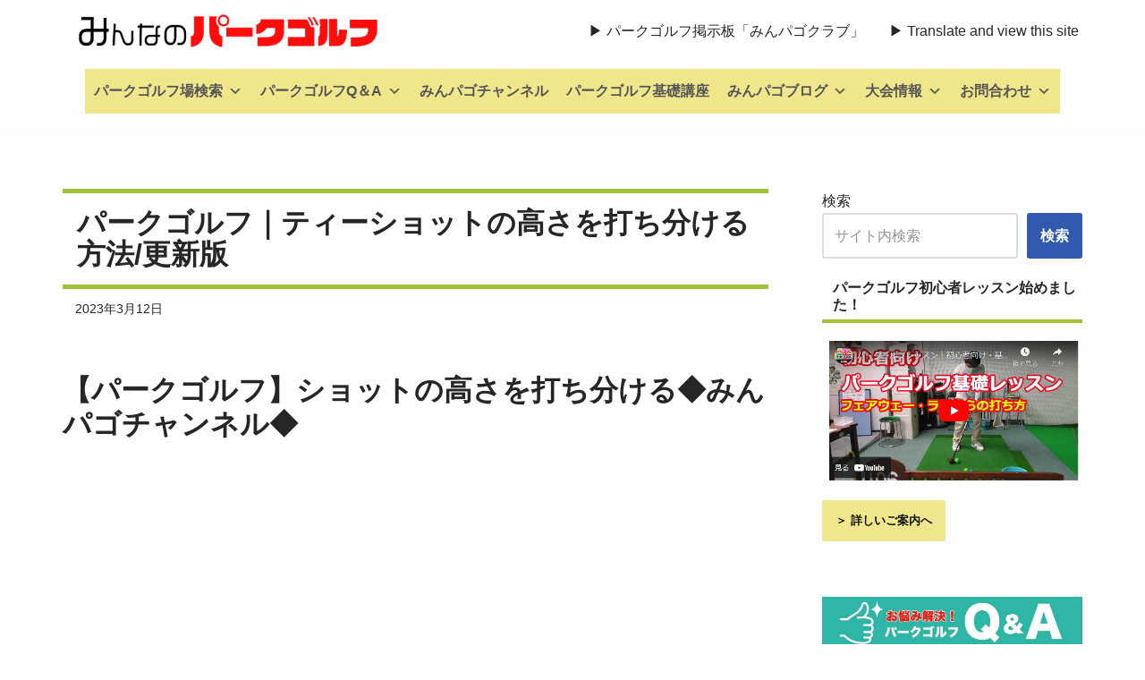

--- FILE ---
content_type: text/html; charset=UTF-8
request_url: https://minpg.com/2023/03/12/%E3%83%86%E3%82%A3%E3%83%BC%E3%82%B7%E3%83%A7%E3%83%83%E3%83%88%E3%81%AE%E9%AB%98%E3%81%95%E3%82%92%E6%89%93%E3%81%A1%E5%88%86%E3%81%91%E3%82%8B%E6%96%B9%E6%B3%95%E3%80%80%E2%91%A0%E4%BD%8E%E7%A9%BA/
body_size: 24405
content:
<!DOCTYPE html>
<html lang="ja">

<head>
	
	<meta charset="UTF-8">
	<meta name="viewport" content="width=device-width, initial-scale=1, minimum-scale=1">
	<link rel="profile" href="http://gmpg.org/xfn/11">
		<title>パークゴルフ｜ティーショットの高さを打ち分ける方法/更新版 | 全国パークゴルフ場検索・みんなのパークゴルフ</title>
<meta name='robots' content='max-image-preview:large' />
	<style>img:is([sizes="auto" i], [sizes^="auto," i]) { contain-intrinsic-size: 3000px 1500px }</style>
	<link rel="alternate" type="application/rss+xml" title="全国パークゴルフ場検索・みんなのパークゴルフ &raquo; フィード" href="https://minpg.com/feed/" />
<link rel="alternate" type="application/rss+xml" title="全国パークゴルフ場検索・みんなのパークゴルフ &raquo; コメントフィード" href="https://minpg.com/comments/feed/" />
<link rel="alternate" type="application/rss+xml" title="全国パークゴルフ場検索・みんなのパークゴルフ &raquo; パークゴルフ｜ティーショットの高さを打ち分ける方法/更新版 のコメントのフィード" href="https://minpg.com/2023/03/12/%e3%83%86%e3%82%a3%e3%83%bc%e3%82%b7%e3%83%a7%e3%83%83%e3%83%88%e3%81%ae%e9%ab%98%e3%81%95%e3%82%92%e6%89%93%e3%81%a1%e5%88%86%e3%81%91%e3%82%8b%e6%96%b9%e6%b3%95%e3%80%80%e2%91%a0%e4%bd%8e%e7%a9%ba/feed/" />

<!-- SEO SIMPLE PACK 3.6.2 -->
<meta name="description" content="【パークゴルフ】ショットの高さを打ち分ける◆みんパゴチャンネル◆ https://www.youtube.com/watch?v=TO9UiiDaK1E&amp;t=52s パークゴルフのカッコいいティーショットといえばライナーショット！">
<meta name="keywords" content="パークゴルフ,みんパゴ,パークゴルフ場,レッスン,">
<link rel="canonical" href="https://minpg.com/2023/03/12/%e3%83%86%e3%82%a3%e3%83%bc%e3%82%b7%e3%83%a7%e3%83%83%e3%83%88%e3%81%ae%e9%ab%98%e3%81%95%e3%82%92%e6%89%93%e3%81%a1%e5%88%86%e3%81%91%e3%82%8b%e6%96%b9%e6%b3%95%e3%80%80%e2%91%a0%e4%bd%8e%e7%a9%ba/">
<meta property="og:locale" content="ja_JP">
<meta property="og:type" content="article">
<meta property="og:image" content="https://minpg.com/wp-content/uploads/2023/03/ブログ230312.jpg">
<meta property="og:title" content="パークゴルフ｜ティーショットの高さを打ち分ける方法/更新版 | 全国パークゴルフ場検索・みんなのパークゴルフ">
<meta property="og:description" content="【パークゴルフ】ショットの高さを打ち分ける◆みんパゴチャンネル◆ https://www.youtube.com/watch?v=TO9UiiDaK1E&amp;t=52s パークゴルフのカッコいいティーショットといえばライナーショット！">
<meta property="og:url" content="https://minpg.com/2023/03/12/%e3%83%86%e3%82%a3%e3%83%bc%e3%82%b7%e3%83%a7%e3%83%83%e3%83%88%e3%81%ae%e9%ab%98%e3%81%95%e3%82%92%e6%89%93%e3%81%a1%e5%88%86%e3%81%91%e3%82%8b%e6%96%b9%e6%b3%95%e3%80%80%e2%91%a0%e4%bd%8e%e7%a9%ba/">
<meta property="og:site_name" content="全国パークゴルフ場検索・みんなのパークゴルフ">
<meta name="twitter:card" content="summary">
<!-- Google Analytics (gtag.js) -->
<script async data-type="lazy" data-src="https://www.googletagmanager.com/gtag/js?id=G-SHVV37VVW4"></script>
<script data-type="lazy" data-src="[data-uri]"></script>
	<!-- / SEO SIMPLE PACK -->

<script>
window._wpemojiSettings = {"baseUrl":"https:\/\/s.w.org\/images\/core\/emoji\/15.0.3\/72x72\/","ext":".png","svgUrl":"https:\/\/s.w.org\/images\/core\/emoji\/15.0.3\/svg\/","svgExt":".svg","source":{"concatemoji":"https:\/\/minpg.com\/wp-includes\/js\/wp-emoji-release.min.js?ver=6.7.2"}};
/*! This file is auto-generated */
!function(i,n){var o,s,e;function c(e){try{var t={supportTests:e,timestamp:(new Date).valueOf()};sessionStorage.setItem(o,JSON.stringify(t))}catch(e){}}function p(e,t,n){e.clearRect(0,0,e.canvas.width,e.canvas.height),e.fillText(t,0,0);var t=new Uint32Array(e.getImageData(0,0,e.canvas.width,e.canvas.height).data),r=(e.clearRect(0,0,e.canvas.width,e.canvas.height),e.fillText(n,0,0),new Uint32Array(e.getImageData(0,0,e.canvas.width,e.canvas.height).data));return t.every(function(e,t){return e===r[t]})}function u(e,t,n){switch(t){case"flag":return n(e,"\ud83c\udff3\ufe0f\u200d\u26a7\ufe0f","\ud83c\udff3\ufe0f\u200b\u26a7\ufe0f")?!1:!n(e,"\ud83c\uddfa\ud83c\uddf3","\ud83c\uddfa\u200b\ud83c\uddf3")&&!n(e,"\ud83c\udff4\udb40\udc67\udb40\udc62\udb40\udc65\udb40\udc6e\udb40\udc67\udb40\udc7f","\ud83c\udff4\u200b\udb40\udc67\u200b\udb40\udc62\u200b\udb40\udc65\u200b\udb40\udc6e\u200b\udb40\udc67\u200b\udb40\udc7f");case"emoji":return!n(e,"\ud83d\udc26\u200d\u2b1b","\ud83d\udc26\u200b\u2b1b")}return!1}function f(e,t,n){var r="undefined"!=typeof WorkerGlobalScope&&self instanceof WorkerGlobalScope?new OffscreenCanvas(300,150):i.createElement("canvas"),a=r.getContext("2d",{willReadFrequently:!0}),o=(a.textBaseline="top",a.font="600 32px Arial",{});return e.forEach(function(e){o[e]=t(a,e,n)}),o}function t(e){var t=i.createElement("script");t.src=e,t.defer=!0,i.head.appendChild(t)}"undefined"!=typeof Promise&&(o="wpEmojiSettingsSupports",s=["flag","emoji"],n.supports={everything:!0,everythingExceptFlag:!0},e=new Promise(function(e){i.addEventListener("DOMContentLoaded",e,{once:!0})}),new Promise(function(t){var n=function(){try{var e=JSON.parse(sessionStorage.getItem(o));if("object"==typeof e&&"number"==typeof e.timestamp&&(new Date).valueOf()<e.timestamp+604800&&"object"==typeof e.supportTests)return e.supportTests}catch(e){}return null}();if(!n){if("undefined"!=typeof Worker&&"undefined"!=typeof OffscreenCanvas&&"undefined"!=typeof URL&&URL.createObjectURL&&"undefined"!=typeof Blob)try{var e="postMessage("+f.toString()+"("+[JSON.stringify(s),u.toString(),p.toString()].join(",")+"));",r=new Blob([e],{type:"text/javascript"}),a=new Worker(URL.createObjectURL(r),{name:"wpTestEmojiSupports"});return void(a.onmessage=function(e){c(n=e.data),a.terminate(),t(n)})}catch(e){}c(n=f(s,u,p))}t(n)}).then(function(e){for(var t in e)n.supports[t]=e[t],n.supports.everything=n.supports.everything&&n.supports[t],"flag"!==t&&(n.supports.everythingExceptFlag=n.supports.everythingExceptFlag&&n.supports[t]);n.supports.everythingExceptFlag=n.supports.everythingExceptFlag&&!n.supports.flag,n.DOMReady=!1,n.readyCallback=function(){n.DOMReady=!0}}).then(function(){return e}).then(function(){var e;n.supports.everything||(n.readyCallback(),(e=n.source||{}).concatemoji?t(e.concatemoji):e.wpemoji&&e.twemoji&&(t(e.twemoji),t(e.wpemoji)))}))}((window,document),window._wpemojiSettings);
</script>
<link rel='stylesheet' id='pt-cv-public-style-css' href='https://minpg.com/wp-content/plugins/content-views-query-and-display-post-page/public/assets/css/cv.css?ver=4.0.2' media='all' />
<style id='wp-emoji-styles-inline-css'>

	img.wp-smiley, img.emoji {
		display: inline !important;
		border: none !important;
		box-shadow: none !important;
		height: 1em !important;
		width: 1em !important;
		margin: 0 0.07em !important;
		vertical-align: -0.1em !important;
		background: none !important;
		padding: 0 !important;
	}
</style>
<link rel='stylesheet' id='wp-block-library-css' href='https://minpg.com/wp-includes/css/dist/block-library/style.min.css?ver=6.7.2' media='all' />
<style id='classic-theme-styles-inline-css'>
/*! This file is auto-generated */
.wp-block-button__link{color:#fff;background-color:#32373c;border-radius:9999px;box-shadow:none;text-decoration:none;padding:calc(.667em + 2px) calc(1.333em + 2px);font-size:1.125em}.wp-block-file__button{background:#32373c;color:#fff;text-decoration:none}
</style>
<style id='global-styles-inline-css'>
:root{--wp--preset--aspect-ratio--square: 1;--wp--preset--aspect-ratio--4-3: 4/3;--wp--preset--aspect-ratio--3-4: 3/4;--wp--preset--aspect-ratio--3-2: 3/2;--wp--preset--aspect-ratio--2-3: 2/3;--wp--preset--aspect-ratio--16-9: 16/9;--wp--preset--aspect-ratio--9-16: 9/16;--wp--preset--color--black: #000000;--wp--preset--color--cyan-bluish-gray: #abb8c3;--wp--preset--color--white: #ffffff;--wp--preset--color--pale-pink: #f78da7;--wp--preset--color--vivid-red: #cf2e2e;--wp--preset--color--luminous-vivid-orange: #ff6900;--wp--preset--color--luminous-vivid-amber: #fcb900;--wp--preset--color--light-green-cyan: #7bdcb5;--wp--preset--color--vivid-green-cyan: #00d084;--wp--preset--color--pale-cyan-blue: #8ed1fc;--wp--preset--color--vivid-cyan-blue: #0693e3;--wp--preset--color--vivid-purple: #9b51e0;--wp--preset--color--neve-link-color: var(--nv-primary-accent);--wp--preset--color--neve-link-hover-color: var(--nv-secondary-accent);--wp--preset--color--nv-site-bg: var(--nv-site-bg);--wp--preset--color--nv-light-bg: var(--nv-light-bg);--wp--preset--color--nv-dark-bg: var(--nv-dark-bg);--wp--preset--color--neve-text-color: var(--nv-text-color);--wp--preset--color--nv-text-dark-bg: var(--nv-text-dark-bg);--wp--preset--color--nv-c-1: var(--nv-c-1);--wp--preset--color--nv-c-2: var(--nv-c-2);--wp--preset--gradient--vivid-cyan-blue-to-vivid-purple: linear-gradient(135deg,rgba(6,147,227,1) 0%,rgb(155,81,224) 100%);--wp--preset--gradient--light-green-cyan-to-vivid-green-cyan: linear-gradient(135deg,rgb(122,220,180) 0%,rgb(0,208,130) 100%);--wp--preset--gradient--luminous-vivid-amber-to-luminous-vivid-orange: linear-gradient(135deg,rgba(252,185,0,1) 0%,rgba(255,105,0,1) 100%);--wp--preset--gradient--luminous-vivid-orange-to-vivid-red: linear-gradient(135deg,rgba(255,105,0,1) 0%,rgb(207,46,46) 100%);--wp--preset--gradient--very-light-gray-to-cyan-bluish-gray: linear-gradient(135deg,rgb(238,238,238) 0%,rgb(169,184,195) 100%);--wp--preset--gradient--cool-to-warm-spectrum: linear-gradient(135deg,rgb(74,234,220) 0%,rgb(151,120,209) 20%,rgb(207,42,186) 40%,rgb(238,44,130) 60%,rgb(251,105,98) 80%,rgb(254,248,76) 100%);--wp--preset--gradient--blush-light-purple: linear-gradient(135deg,rgb(255,206,236) 0%,rgb(152,150,240) 100%);--wp--preset--gradient--blush-bordeaux: linear-gradient(135deg,rgb(254,205,165) 0%,rgb(254,45,45) 50%,rgb(107,0,62) 100%);--wp--preset--gradient--luminous-dusk: linear-gradient(135deg,rgb(255,203,112) 0%,rgb(199,81,192) 50%,rgb(65,88,208) 100%);--wp--preset--gradient--pale-ocean: linear-gradient(135deg,rgb(255,245,203) 0%,rgb(182,227,212) 50%,rgb(51,167,181) 100%);--wp--preset--gradient--electric-grass: linear-gradient(135deg,rgb(202,248,128) 0%,rgb(113,206,126) 100%);--wp--preset--gradient--midnight: linear-gradient(135deg,rgb(2,3,129) 0%,rgb(40,116,252) 100%);--wp--preset--font-size--small: 13px;--wp--preset--font-size--medium: 20px;--wp--preset--font-size--large: 36px;--wp--preset--font-size--x-large: 42px;--wp--preset--spacing--20: 0.44rem;--wp--preset--spacing--30: 0.67rem;--wp--preset--spacing--40: 1rem;--wp--preset--spacing--50: 1.5rem;--wp--preset--spacing--60: 2.25rem;--wp--preset--spacing--70: 3.38rem;--wp--preset--spacing--80: 5.06rem;--wp--preset--shadow--natural: 6px 6px 9px rgba(0, 0, 0, 0.2);--wp--preset--shadow--deep: 12px 12px 50px rgba(0, 0, 0, 0.4);--wp--preset--shadow--sharp: 6px 6px 0px rgba(0, 0, 0, 0.2);--wp--preset--shadow--outlined: 6px 6px 0px -3px rgba(255, 255, 255, 1), 6px 6px rgba(0, 0, 0, 1);--wp--preset--shadow--crisp: 6px 6px 0px rgba(0, 0, 0, 1);}:where(.is-layout-flex){gap: 0.5em;}:where(.is-layout-grid){gap: 0.5em;}body .is-layout-flex{display: flex;}.is-layout-flex{flex-wrap: wrap;align-items: center;}.is-layout-flex > :is(*, div){margin: 0;}body .is-layout-grid{display: grid;}.is-layout-grid > :is(*, div){margin: 0;}:where(.wp-block-columns.is-layout-flex){gap: 2em;}:where(.wp-block-columns.is-layout-grid){gap: 2em;}:where(.wp-block-post-template.is-layout-flex){gap: 1.25em;}:where(.wp-block-post-template.is-layout-grid){gap: 1.25em;}.has-black-color{color: var(--wp--preset--color--black) !important;}.has-cyan-bluish-gray-color{color: var(--wp--preset--color--cyan-bluish-gray) !important;}.has-white-color{color: var(--wp--preset--color--white) !important;}.has-pale-pink-color{color: var(--wp--preset--color--pale-pink) !important;}.has-vivid-red-color{color: var(--wp--preset--color--vivid-red) !important;}.has-luminous-vivid-orange-color{color: var(--wp--preset--color--luminous-vivid-orange) !important;}.has-luminous-vivid-amber-color{color: var(--wp--preset--color--luminous-vivid-amber) !important;}.has-light-green-cyan-color{color: var(--wp--preset--color--light-green-cyan) !important;}.has-vivid-green-cyan-color{color: var(--wp--preset--color--vivid-green-cyan) !important;}.has-pale-cyan-blue-color{color: var(--wp--preset--color--pale-cyan-blue) !important;}.has-vivid-cyan-blue-color{color: var(--wp--preset--color--vivid-cyan-blue) !important;}.has-vivid-purple-color{color: var(--wp--preset--color--vivid-purple) !important;}.has-neve-link-color-color{color: var(--wp--preset--color--neve-link-color) !important;}.has-neve-link-hover-color-color{color: var(--wp--preset--color--neve-link-hover-color) !important;}.has-nv-site-bg-color{color: var(--wp--preset--color--nv-site-bg) !important;}.has-nv-light-bg-color{color: var(--wp--preset--color--nv-light-bg) !important;}.has-nv-dark-bg-color{color: var(--wp--preset--color--nv-dark-bg) !important;}.has-neve-text-color-color{color: var(--wp--preset--color--neve-text-color) !important;}.has-nv-text-dark-bg-color{color: var(--wp--preset--color--nv-text-dark-bg) !important;}.has-nv-c-1-color{color: var(--wp--preset--color--nv-c-1) !important;}.has-nv-c-2-color{color: var(--wp--preset--color--nv-c-2) !important;}.has-black-background-color{background-color: var(--wp--preset--color--black) !important;}.has-cyan-bluish-gray-background-color{background-color: var(--wp--preset--color--cyan-bluish-gray) !important;}.has-white-background-color{background-color: var(--wp--preset--color--white) !important;}.has-pale-pink-background-color{background-color: var(--wp--preset--color--pale-pink) !important;}.has-vivid-red-background-color{background-color: var(--wp--preset--color--vivid-red) !important;}.has-luminous-vivid-orange-background-color{background-color: var(--wp--preset--color--luminous-vivid-orange) !important;}.has-luminous-vivid-amber-background-color{background-color: var(--wp--preset--color--luminous-vivid-amber) !important;}.has-light-green-cyan-background-color{background-color: var(--wp--preset--color--light-green-cyan) !important;}.has-vivid-green-cyan-background-color{background-color: var(--wp--preset--color--vivid-green-cyan) !important;}.has-pale-cyan-blue-background-color{background-color: var(--wp--preset--color--pale-cyan-blue) !important;}.has-vivid-cyan-blue-background-color{background-color: var(--wp--preset--color--vivid-cyan-blue) !important;}.has-vivid-purple-background-color{background-color: var(--wp--preset--color--vivid-purple) !important;}.has-neve-link-color-background-color{background-color: var(--wp--preset--color--neve-link-color) !important;}.has-neve-link-hover-color-background-color{background-color: var(--wp--preset--color--neve-link-hover-color) !important;}.has-nv-site-bg-background-color{background-color: var(--wp--preset--color--nv-site-bg) !important;}.has-nv-light-bg-background-color{background-color: var(--wp--preset--color--nv-light-bg) !important;}.has-nv-dark-bg-background-color{background-color: var(--wp--preset--color--nv-dark-bg) !important;}.has-neve-text-color-background-color{background-color: var(--wp--preset--color--neve-text-color) !important;}.has-nv-text-dark-bg-background-color{background-color: var(--wp--preset--color--nv-text-dark-bg) !important;}.has-nv-c-1-background-color{background-color: var(--wp--preset--color--nv-c-1) !important;}.has-nv-c-2-background-color{background-color: var(--wp--preset--color--nv-c-2) !important;}.has-black-border-color{border-color: var(--wp--preset--color--black) !important;}.has-cyan-bluish-gray-border-color{border-color: var(--wp--preset--color--cyan-bluish-gray) !important;}.has-white-border-color{border-color: var(--wp--preset--color--white) !important;}.has-pale-pink-border-color{border-color: var(--wp--preset--color--pale-pink) !important;}.has-vivid-red-border-color{border-color: var(--wp--preset--color--vivid-red) !important;}.has-luminous-vivid-orange-border-color{border-color: var(--wp--preset--color--luminous-vivid-orange) !important;}.has-luminous-vivid-amber-border-color{border-color: var(--wp--preset--color--luminous-vivid-amber) !important;}.has-light-green-cyan-border-color{border-color: var(--wp--preset--color--light-green-cyan) !important;}.has-vivid-green-cyan-border-color{border-color: var(--wp--preset--color--vivid-green-cyan) !important;}.has-pale-cyan-blue-border-color{border-color: var(--wp--preset--color--pale-cyan-blue) !important;}.has-vivid-cyan-blue-border-color{border-color: var(--wp--preset--color--vivid-cyan-blue) !important;}.has-vivid-purple-border-color{border-color: var(--wp--preset--color--vivid-purple) !important;}.has-neve-link-color-border-color{border-color: var(--wp--preset--color--neve-link-color) !important;}.has-neve-link-hover-color-border-color{border-color: var(--wp--preset--color--neve-link-hover-color) !important;}.has-nv-site-bg-border-color{border-color: var(--wp--preset--color--nv-site-bg) !important;}.has-nv-light-bg-border-color{border-color: var(--wp--preset--color--nv-light-bg) !important;}.has-nv-dark-bg-border-color{border-color: var(--wp--preset--color--nv-dark-bg) !important;}.has-neve-text-color-border-color{border-color: var(--wp--preset--color--neve-text-color) !important;}.has-nv-text-dark-bg-border-color{border-color: var(--wp--preset--color--nv-text-dark-bg) !important;}.has-nv-c-1-border-color{border-color: var(--wp--preset--color--nv-c-1) !important;}.has-nv-c-2-border-color{border-color: var(--wp--preset--color--nv-c-2) !important;}.has-vivid-cyan-blue-to-vivid-purple-gradient-background{background: var(--wp--preset--gradient--vivid-cyan-blue-to-vivid-purple) !important;}.has-light-green-cyan-to-vivid-green-cyan-gradient-background{background: var(--wp--preset--gradient--light-green-cyan-to-vivid-green-cyan) !important;}.has-luminous-vivid-amber-to-luminous-vivid-orange-gradient-background{background: var(--wp--preset--gradient--luminous-vivid-amber-to-luminous-vivid-orange) !important;}.has-luminous-vivid-orange-to-vivid-red-gradient-background{background: var(--wp--preset--gradient--luminous-vivid-orange-to-vivid-red) !important;}.has-very-light-gray-to-cyan-bluish-gray-gradient-background{background: var(--wp--preset--gradient--very-light-gray-to-cyan-bluish-gray) !important;}.has-cool-to-warm-spectrum-gradient-background{background: var(--wp--preset--gradient--cool-to-warm-spectrum) !important;}.has-blush-light-purple-gradient-background{background: var(--wp--preset--gradient--blush-light-purple) !important;}.has-blush-bordeaux-gradient-background{background: var(--wp--preset--gradient--blush-bordeaux) !important;}.has-luminous-dusk-gradient-background{background: var(--wp--preset--gradient--luminous-dusk) !important;}.has-pale-ocean-gradient-background{background: var(--wp--preset--gradient--pale-ocean) !important;}.has-electric-grass-gradient-background{background: var(--wp--preset--gradient--electric-grass) !important;}.has-midnight-gradient-background{background: var(--wp--preset--gradient--midnight) !important;}.has-small-font-size{font-size: var(--wp--preset--font-size--small) !important;}.has-medium-font-size{font-size: var(--wp--preset--font-size--medium) !important;}.has-large-font-size{font-size: var(--wp--preset--font-size--large) !important;}.has-x-large-font-size{font-size: var(--wp--preset--font-size--x-large) !important;}
:where(.wp-block-post-template.is-layout-flex){gap: 1.25em;}:where(.wp-block-post-template.is-layout-grid){gap: 1.25em;}
:where(.wp-block-columns.is-layout-flex){gap: 2em;}:where(.wp-block-columns.is-layout-grid){gap: 2em;}
:root :where(.wp-block-pullquote){font-size: 1.5em;line-height: 1.6;}
</style>
<link rel='stylesheet' id='contact-form-7-css' href='https://minpg.com/wp-content/plugins/contact-form-7/includes/css/styles.css?ver=6.0.3' media='all' />
<link rel='stylesheet' id='pz-linkcard-css' href='//minpg.com/wp-content/uploads/pz-linkcard/style.css?ver=2.5.5.1' media='all' />
<link rel='stylesheet' id='megamenu-css' href='https://minpg.com/wp-content/uploads/maxmegamenu/style.css?ver=ed1c71' media='all' />
<link rel='stylesheet' id='dashicons-css' href='https://minpg.com/wp-includes/css/dashicons.min.css?ver=6.7.2' media='all' />
<link rel='stylesheet' id='neve-style-css' href='https://minpg.com/wp-content/themes/neve/style-main-new.min.css?ver=4.0.1' media='all' />
<style id='neve-style-inline-css'>
.nv-meta-list li.meta:not(:last-child):after { content:"/" }.nv-meta-list .no-mobile{
			display:none;
		}.nv-meta-list li.last::after{
			content: ""!important;
		}@media (min-width: 769px) {
			.nv-meta-list .no-mobile {
				display: inline-block;
			}
			.nv-meta-list li.last:not(:last-child)::after {
		 		content: "/" !important;
			}
		}
 :root{ --container: 748px;--postwidth:100%; --primarybtnbg: var(--nv-primary-accent); --primarybtnhoverbg: var(--nv-primary-accent); --primarybtncolor: #fff; --secondarybtncolor: var(--nv-primary-accent); --primarybtnhovercolor: #fff; --secondarybtnhovercolor: var(--nv-primary-accent);--primarybtnborderradius:3px;--secondarybtnborderradius:3px;--secondarybtnborderwidth:3px;--btnpadding:13px 15px;--primarybtnpadding:13px 15px;--secondarybtnpadding:calc(13px - 3px) calc(15px - 3px); --bodyfontfamily: Arial,Helvetica,sans-serif; --bodyfontsize: 15px; --bodylineheight: 1.6; --bodyletterspacing: 0px; --bodyfontweight: 400; --h1fontsize: 36px; --h1fontweight: 700; --h1lineheight: 1.2; --h1letterspacing: 0px; --h1texttransform: none; --h2fontsize: 28px; --h2fontweight: 700; --h2lineheight: 1.3; --h2letterspacing: 0px; --h2texttransform: none; --h3fontsize: 24px; --h3fontweight: 700; --h3lineheight: 1.4; --h3letterspacing: 0px; --h3texttransform: none; --h4fontsize: 20px; --h4fontweight: 700; --h4lineheight: 1.6; --h4letterspacing: 0px; --h4texttransform: none; --h5fontsize: 16px; --h5fontweight: 700; --h5lineheight: 1.6; --h5letterspacing: 0px; --h5texttransform: none; --h6fontsize: 14px; --h6fontweight: 700; --h6lineheight: 1.6; --h6letterspacing: 0px; --h6texttransform: none;--formfieldborderwidth:2px;--formfieldborderradius:3px; --formfieldbgcolor: var(--nv-site-bg); --formfieldbordercolor: #dddddd; --formfieldcolor: var(--nv-text-color);--formfieldpadding:10px 12px; } .nv-index-posts{ --borderradius:0px; } .single-post-container .alignfull > [class*="__inner-container"], .single-post-container .alignwide > [class*="__inner-container"]{ max-width:718px } .nv-meta-list{ --avatarsize: 20px; } .single .nv-meta-list{ --avatarsize: 20px; } .neve-main{ --boxshadow:0 3px 6px -5px rgba(0, 0, 0, 0.1), 0 4px 8px rgba(0, 0, 0, 0.1); } .nv-post-cover{ --height: 250px;--padding:40px 15px;--justify: flex-start; --textalign: left; --valign: center; } .nv-post-cover .nv-title-meta-wrap, .nv-page-title-wrap, .entry-header{ --textalign: left; } .nv-is-boxed.nv-title-meta-wrap{ --padding:40px 15px; --bgcolor: var(--nv-dark-bg); } .nv-overlay{ --opacity: 50; --blendmode: normal; } .nv-is-boxed.nv-comments-wrap{ --padding:20px; } .nv-is-boxed.comment-respond{ --padding:20px; } .single:not(.single-product), .page{ --c-vspace:0 0 0 0;; } .global-styled{ --bgcolor: var(--nv-site-bg); } .header-top{ --rowbcolor: var(--nv-light-bg); --color: var(--nv-text-color); --bgcolor: var(--nv-site-bg); } .header-main{ --rowbcolor: var(--nv-light-bg); --color: var(--nv-text-color); --bgcolor: var(--nv-site-bg); } .header-bottom{ --rowbcolor: var(--nv-light-bg); --color: var(--nv-text-color); --bgcolor: var(--nv-site-bg); } .header-menu-sidebar-bg{ --justify: flex-start; --textalign: left;--flexg: 1;--wrapdropdownwidth: auto; --color: var(--nv-text-color); --bgcolor: var(--nv-site-bg); } .header-menu-sidebar{ width: 360px; } .builder-item--logo{ --maxwidth: 260px; --fs: 24px;--padding:10px 0;--margin:0; --textalign: center;--justify: center; } .builder-item--nav-icon,.header-menu-sidebar .close-sidebar-panel .navbar-toggle{ --borderradius:0; } .builder-item--nav-icon{ --label-margin:0 5px 0 0;;--padding:10px 15px;--margin:0; } .builder-item--primary-menu{ --hovercolor: var(--nv-secondary-accent); --hovertextcolor: var(--nv-text-color); --activecolor: var(--nv-primary-accent); --spacing: 20px; --height: 25px;--padding:0;--margin:0; --fontsize: 1em; --lineheight: 1.6; --letterspacing: 0px; --fontweight: 500; --texttransform: none; --iconsize: 1em; } .hfg-is-group.has-primary-menu .inherit-ff{ --inheritedfw: 500; } .builder-item--secondary-menu{ --hovercolor: var(--nv-secondary-accent); --hovertextcolor: var(--nv-text-color); --spacing: 20px; --height: 25px;--padding:0;--margin:0; --fontsize: 1em; --lineheight: 1.6; --letterspacing: 0px; --fontweight: 500; --texttransform: none; --iconsize: 1em; } .hfg-is-group.has-secondary-menu .inherit-ff{ --inheritedfw: 500; } .footer-top-inner .row{ grid-template-columns:1fr 1fr 1fr; --valign: center; } .footer-top{ --rowbcolor: var(--nv-light-bg); --color: var(--nv-text-color); --bgcolor: var(--nv-light-bg); } .footer-main-inner .row{ grid-template-columns:1fr; --valign: center; } .footer-main{ --rowbcolor: var(--nv-light-bg); --color: var(--nv-text-color); --bgcolor: var(--nv-site-bg); } .footer-bottom-inner .row{ grid-template-columns:1fr 3fr 1fr; --valign: center; } .footer-bottom{ --rowbcolor: var(--nv-light-bg); --color: var(--nv-text-dark-bg); --bgcolor: var(--nv-dark-bg); } .builder-item--footer-three-widgets{ --padding:0;--margin:0; --textalign: left;--justify: flex-start; } .builder-item--footer-four-widgets{ --padding:0;--margin:0; --textalign: left;--justify: flex-start; } @media(min-width: 576px){ :root{ --container: 992px;--postwidth:50%;--btnpadding:13px 15px;--primarybtnpadding:13px 15px;--secondarybtnpadding:calc(13px - 3px) calc(15px - 3px); --bodyfontsize: 16px; --bodylineheight: 1.6; --bodyletterspacing: 0px; --h1fontsize: 38px; --h1lineheight: 1.2; --h1letterspacing: 0px; --h2fontsize: 30px; --h2lineheight: 1.2; --h2letterspacing: 0px; --h3fontsize: 26px; --h3lineheight: 1.4; --h3letterspacing: 0px; --h4fontsize: 22px; --h4lineheight: 1.5; --h4letterspacing: 0px; --h5fontsize: 18px; --h5lineheight: 1.6; --h5letterspacing: 0px; --h6fontsize: 14px; --h6lineheight: 1.6; --h6letterspacing: 0px; } .single-post-container .alignfull > [class*="__inner-container"], .single-post-container .alignwide > [class*="__inner-container"]{ max-width:962px } .nv-meta-list{ --avatarsize: 20px; } .single .nv-meta-list{ --avatarsize: 20px; } .nv-post-cover{ --height: 320px;--padding:60px 30px;--justify: flex-start; --textalign: left; --valign: center; } .nv-post-cover .nv-title-meta-wrap, .nv-page-title-wrap, .entry-header{ --textalign: left; } .nv-is-boxed.nv-title-meta-wrap{ --padding:60px 30px; } .nv-is-boxed.nv-comments-wrap{ --padding:30px; } .nv-is-boxed.comment-respond{ --padding:30px; } .single:not(.single-product), .page{ --c-vspace:0 0 0 0;; } .header-menu-sidebar-bg{ --justify: flex-start; --textalign: left;--flexg: 1;--wrapdropdownwidth: auto; } .header-menu-sidebar{ width: 360px; } .builder-item--logo{ --maxwidth: 350px; --fs: 24px;--padding:10px 0;--margin:0; --textalign: center;--justify: center; } .builder-item--nav-icon{ --label-margin:0 5px 0 0;;--padding:10px 15px;--margin:0; } .builder-item--primary-menu{ --spacing: 20px; --height: 25px;--padding:0;--margin:0; --fontsize: 1em; --lineheight: 1.6; --letterspacing: 0px; --iconsize: 1em; } .builder-item--secondary-menu{ --spacing: 20px; --height: 25px;--padding:0;--margin:0; --fontsize: 1em; --lineheight: 1.6; --letterspacing: 0px; --iconsize: 1em; } .builder-item--footer-three-widgets{ --padding:0;--margin:0; --textalign: left;--justify: flex-start; } .builder-item--footer-four-widgets{ --padding:0;--margin:0; --textalign: left;--justify: flex-start; } }@media(min-width: 960px){ :root{ --container: 1170px;--postwidth:33.333333333333%;--btnpadding:13px 15px;--primarybtnpadding:13px 15px;--secondarybtnpadding:calc(13px - 3px) calc(15px - 3px); --bodyfontsize: 16px; --bodylineheight: 1.7; --bodyletterspacing: 0px; --h1fontsize: 40px; --h1lineheight: 1.1; --h1letterspacing: 0px; --h2fontsize: 32px; --h2lineheight: 1.2; --h2letterspacing: 0px; --h3fontsize: 28px; --h3lineheight: 1.4; --h3letterspacing: 0px; --h4fontsize: 24px; --h4lineheight: 1.5; --h4letterspacing: 0px; --h5fontsize: 20px; --h5lineheight: 1.6; --h5letterspacing: 0px; --h6fontsize: 16px; --h6lineheight: 1.6; --h6letterspacing: 0px; } body:not(.single):not(.archive):not(.blog):not(.search):not(.error404) .neve-main > .container .col, body.post-type-archive-course .neve-main > .container .col, body.post-type-archive-llms_membership .neve-main > .container .col{ max-width: 100%; } body:not(.single):not(.archive):not(.blog):not(.search):not(.error404) .nv-sidebar-wrap, body.post-type-archive-course .nv-sidebar-wrap, body.post-type-archive-llms_membership .nv-sidebar-wrap{ max-width: 0%; } .neve-main > .archive-container .nv-index-posts.col{ max-width: 100%; } .neve-main > .archive-container .nv-sidebar-wrap{ max-width: 0%; } .neve-main > .single-post-container .nv-single-post-wrap.col{ max-width: 70%; } .single-post-container .alignfull > [class*="__inner-container"], .single-post-container .alignwide > [class*="__inner-container"]{ max-width:789px } .container-fluid.single-post-container .alignfull > [class*="__inner-container"], .container-fluid.single-post-container .alignwide > [class*="__inner-container"]{ max-width:calc(70% + 15px) } .neve-main > .single-post-container .nv-sidebar-wrap{ max-width: 30%; } .nv-meta-list{ --avatarsize: 20px; } .single .nv-meta-list{ --avatarsize: 20px; } .nv-post-cover{ --height: 400px;--padding:60px 40px;--justify: flex-start; --textalign: left; --valign: center; } .nv-post-cover .nv-title-meta-wrap, .nv-page-title-wrap, .entry-header{ --textalign: left; } .nv-is-boxed.nv-title-meta-wrap{ --padding:60px 40px; } .nv-is-boxed.nv-comments-wrap{ --padding:40px; } .nv-is-boxed.comment-respond{ --padding:40px; } .single:not(.single-product), .page{ --c-vspace:0 0 0 0;; } .header-menu-sidebar-bg{ --justify: flex-start; --textalign: left;--flexg: 1;--wrapdropdownwidth: auto; } .header-menu-sidebar{ width: 360px; } .builder-item--logo{ --maxwidth: 350px; --fs: 24px;--padding:0;--margin:0; --textalign: center;--justify: center; } .builder-item--nav-icon{ --label-margin:0 5px 0 0;;--padding:10px 15px;--margin:0; } .builder-item--primary-menu{ --spacing: 20px; --height: 25px;--padding:0;--margin:0; --fontsize: 1em; --lineheight: 1.6; --letterspacing: 0px; --iconsize: 1em; } .builder-item--secondary-menu{ --spacing: 20px; --height: 25px;--padding:0;--margin:0; --fontsize: 1em; --lineheight: 1.6; --letterspacing: 0px; --iconsize: 1em; } .builder-item--footer-three-widgets{ --padding:0;--margin:0; --textalign: left;--justify: flex-start; } .builder-item--footer-four-widgets{ --padding:0;--margin:0; --textalign: center;--justify: center; } }:root{--nv-primary-accent:#2f5aae;--nv-secondary-accent:#2f5aae;--nv-site-bg:#ffffff;--nv-light-bg:#f4f5f7;--nv-dark-bg:#121212;--nv-text-color:#272626;--nv-text-dark-bg:#ffffff;--nv-c-1:#9463ae;--nv-c-2:#be574b;--nv-fallback-ff:Arial, Helvetica, sans-serif;}
</style>
<link rel='stylesheet' id='chld_thm_cfg_child-css' href='https://minpg.com/wp-content/themes/minpg2025/style.css?ver=3.8.5.1712264892' media='all' />
<link rel='stylesheet' id='slb_core-css' href='https://minpg.com/wp-content/plugins/simple-lightbox/client/css/app.css?ver=2.9.3' media='all' />
<link rel='stylesheet' id='wp-add-custom-css-css' href='https://minpg.com?display_custom_css=css&#038;ver=6.7.2' media='all' />
<script src="https://minpg.com/wp-includes/js/jquery/jquery.min.js?ver=3.7.1" id="jquery-core-js"></script>
<script src="https://minpg.com/wp-includes/js/jquery/jquery-migrate.min.js?ver=3.4.1" id="jquery-migrate-js"></script>
<link rel="https://api.w.org/" href="https://minpg.com/wp-json/" /><link rel="alternate" title="JSON" type="application/json" href="https://minpg.com/wp-json/wp/v2/posts/10334" /><link rel="EditURI" type="application/rsd+xml" title="RSD" href="https://minpg.com/xmlrpc.php?rsd" />
<meta name="generator" content="WordPress 6.7.2" />
<link rel='shortlink' href='https://minpg.com/?p=10334' />
<link rel="alternate" title="oEmbed (JSON)" type="application/json+oembed" href="https://minpg.com/wp-json/oembed/1.0/embed?url=https%3A%2F%2Fminpg.com%2F2023%2F03%2F12%2F%25e3%2583%2586%25e3%2582%25a3%25e3%2583%25bc%25e3%2582%25b7%25e3%2583%25a7%25e3%2583%2583%25e3%2583%2588%25e3%2581%25ae%25e9%25ab%2598%25e3%2581%2595%25e3%2582%2592%25e6%2589%2593%25e3%2581%25a1%25e5%2588%2586%25e3%2581%2591%25e3%2582%258b%25e6%2596%25b9%25e6%25b3%2595%25e3%2580%2580%25e2%2591%25a0%25e4%25bd%258e%25e7%25a9%25ba%2F" />
<link rel="alternate" title="oEmbed (XML)" type="text/xml+oembed" href="https://minpg.com/wp-json/oembed/1.0/embed?url=https%3A%2F%2Fminpg.com%2F2023%2F03%2F12%2F%25e3%2583%2586%25e3%2582%25a3%25e3%2583%25bc%25e3%2582%25b7%25e3%2583%25a7%25e3%2583%2583%25e3%2583%2588%25e3%2581%25ae%25e9%25ab%2598%25e3%2581%2595%25e3%2582%2592%25e6%2589%2593%25e3%2581%25a1%25e5%2588%2586%25e3%2581%2591%25e3%2582%258b%25e6%2596%25b9%25e6%25b3%2595%25e3%2580%2580%25e2%2591%25a0%25e4%25bd%258e%25e7%25a9%25ba%2F&#038;format=xml" />
    
    <script type="text/javascript">
        var ajaxurl = 'https://minpg.com/wp-admin/admin-ajax.php';
    </script>
<link rel="icon" href="https://minpg.com/wp-content/uploads/2021/07/cropped-ico-32x32.png" sizes="32x32" />
<link rel="icon" href="https://minpg.com/wp-content/uploads/2021/07/cropped-ico-192x192.png" sizes="192x192" />
<link rel="apple-touch-icon" href="https://minpg.com/wp-content/uploads/2021/07/cropped-ico-180x180.png" />
<meta name="msapplication-TileImage" content="https://minpg.com/wp-content/uploads/2021/07/cropped-ico-270x270.png" />
		<style id="wp-custom-css">
			/*.header_sub_menu {
	background-color:#90ee90;
	padding:0.7em;
	font-weight:bold;
} */

/* top page 大会情報 */
span.ect-google{
	display:none;
}

/* The Events Calendar */
h1.tribe-events-single-event-title{
	background-color:#F1D6B8;
	padding:0.3em;
}

/* イベント情報 */
@media (min-width: 768px) {
    .tribe-events-event-meta.primary, .tribe-events-event-meta.secondary {
        margin-bottom: 0;
        padding-top: 0;
        position: static;
        /* width: auto; */
			width:100%;
    }
}

/* 矢印 */
.tribe-events-calendar-list-nav.tribe-events-c-nav {display:none;}

/* CF7のデフォルトのサンクスメッセージを消す */
.wpcf7-response-output {
    display:none !important;
}

		</style>
		<style type="text/css">/** Mega Menu CSS: fs **/</style>

	</head>

<body  class="post-template-default single single-post postid-10334 single-format-standard mega-menu-primary mega-menu-footer  nv-blog-covers nv-sidebar-right menu_sidebar_slide_left" id="neve_body"  >
<div class="wrapper">
	
	<header class="header"  >
		<a class="neve-skip-link show-on-focus" href="#content" >
			コンテンツへスキップ		</a>
		<div id="header-grid"  class="hfg_header site-header">
	<div class="header--row header-top hide-on-mobile hide-on-tablet layout-full-contained header--row"
	data-row-id="top" data-show-on="desktop">

	<div
		class="header--row-inner header-top-inner">
		<div class="container">
			<div
				class="row row--wrapper"
				data-section="hfg_header_layout_top" >
				<div class="hfg-slot left"><div class="builder-item desktop-center"><div class="item--inner builder-item--logo"
		data-section="title_tagline"
		data-item-id="logo">
	
<div class="site-logo">
	<a class="brand" href="https://minpg.com/" aria-label="全国パークゴルフ場検索・みんなのパークゴルフ 全国のパークゴルフ場を紹介、パークゴルフのレッスン動画、ルールも詳しく解説。" rel="home"><div class="title-with-logo"><div class="nv-title-tagline-wrap"></div><img width="1000" height="150" src="https://minpg.com/wp-content/uploads/2024/04/minpg_logo_top.png" class="neve-site-logo skip-lazy" alt="" data-variant="logo" decoding="async" fetchpriority="high" srcset="https://minpg.com/wp-content/uploads/2024/04/minpg_logo_top.png 1000w, https://minpg.com/wp-content/uploads/2024/04/minpg_logo_top-300x45.png 300w, https://minpg.com/wp-content/uploads/2024/04/minpg_logo_top-768x115.png 768w" sizes="(max-width: 1000px) 100vw, 1000px" /></div></a></div>
	</div>

</div></div><div class="hfg-slot right"><div class="builder-item desktop-left"><div class="item--inner builder-item--secondary-menu has_menu"
		data-section="secondary_menu_primary"
		data-item-id="secondary-menu">
	<div class="nv-top-bar">
	<div role="navigation" class="menu-content nav-menu-secondary"
		aria-label="サブメニュー">
		<ul id="secondary-menu-desktop-top" class="nav-ul"><li id="menu-item-18440" class="header_sub_menu menu-item menu-item-type-custom menu-item-object-custom menu-item-18440"><div class="wrap"><a target="_blank" href="https://members.minpg.com/">&#x25b6; パークゴルフ掲示板「みんパゴクラブ」</a></div></li>
<li id="menu-item-18439" class="header_sub_menu menu-item menu-item-type-post_type menu-item-object-page menu-item-18439"><div class="wrap"><a href="https://minpg.com/translate-and-view-this-site/">&#x25b6; Translate and view this site</a></div></li>
</ul>	</div>
</div>

	</div>

</div></div>							</div>
		</div>
	</div>
</div>


<nav class="header--row header-main hide-on-mobile hide-on-tablet layout-full-contained nv-navbar has-center header--row"
	data-row-id="main" data-show-on="desktop">

	<div
		class="header--row-inner header-main-inner">
		<div class="container">
			<div
				class="row row--wrapper"
				data-section="hfg_header_layout_main" >
				<div class="hfg-slot left"></div><div class="hfg-slot center"><div class="builder-item has-nav"><div class="item--inner builder-item--primary-menu has_menu"
		data-section="header_menu_primary"
		data-item-id="primary-menu">
	<div class="nv-nav-wrap">
	<div role="navigation" class="nav-menu-primary"
			aria-label="メインメニュー">

		<div id="mega-menu-wrap-primary" class="mega-menu-wrap"><div class="mega-menu-toggle"><div class="mega-toggle-blocks-left"></div><div class="mega-toggle-blocks-center"></div><div class="mega-toggle-blocks-right"><div class='mega-toggle-block mega-menu-toggle-animated-block mega-toggle-block-0' id='mega-toggle-block-0'><button aria-label="Toggle Menu" class="mega-toggle-animated mega-toggle-animated-slider" type="button" aria-expanded="false">
                  <span class="mega-toggle-animated-box">
                    <span class="mega-toggle-animated-inner"></span>
                  </span>
                </button></div></div></div><ul id="mega-menu-primary" class="mega-menu max-mega-menu mega-menu-horizontal mega-no-js" data-event="hover_intent" data-effect="fade_up" data-effect-speed="200" data-effect-mobile="slide" data-effect-speed-mobile="200" data-mobile-force-width="false" data-second-click="go" data-document-click="collapse" data-vertical-behaviour="standard" data-breakpoint="959" data-unbind="true" data-mobile-state="collapse_all" data-mobile-direction="vertical" data-hover-intent-timeout="300" data-hover-intent-interval="100"><li class='mega-menu-item mega-menu-item-type-post_type mega-menu-item-object-page mega-menu-item-has-children mega-menu-megamenu mega-align-bottom-left mega-menu-grid mega-menu-item-15291' id='mega-menu-item-15291'><a class="mega-menu-link" href="https://minpg.com/pg_golf/" aria-expanded="false" tabindex="0">パークゴルフ場検索<span class="mega-indicator"></span></a>
<ul class="mega-sub-menu">
<li class='mega-menu-row' id='mega-menu-15291-0'>
	<ul class="mega-sub-menu">
<li class='mega-menu-column mega-menu-columns-3-of-12' id='mega-menu-15291-0-0'>
		<ul class="mega-sub-menu">
<li class='mega-menu-item mega-menu-item-type-taxonomy mega-menu-item-object-doc_category mega-menu-item-has-children mega-2-columns mega-menu-item-19929' id='mega-menu-item-19929'><a class="mega-menu-link" href="https://minpg.com/pgmap-category/pg-do-a/">北海道<span class="mega-indicator"></span></a>
			<ul class="mega-sub-menu">
<li class='mega-menu-item mega-menu-item-type-taxonomy mega-menu-item-object-doc_category mega-menu-item-19913' id='mega-menu-item-19913'><a class="mega-menu-link" href="https://minpg.com/pgmap-category/pg-do-sapporo/">札幌市</a></li><li class='mega-menu-item mega-menu-item-type-taxonomy mega-menu-item-object-doc_category mega-menu-item-19914' id='mega-menu-item-19914'><a class="mega-menu-link" href="https://minpg.com/pgmap-category/pg-do-ishikari/">石狩</a></li><li class='mega-menu-item mega-menu-item-type-taxonomy mega-menu-item-object-doc_category mega-menu-item-19915' id='mega-menu-item-19915'><a class="mega-menu-link" href="https://minpg.com/pgmap-category/pg-do-sorachi/">空知</a></li><li class='mega-menu-item mega-menu-item-type-taxonomy mega-menu-item-object-doc_category mega-menu-item-19916' id='mega-menu-item-19916'><a class="mega-menu-link" href="https://minpg.com/pgmap-category/pg-do-shiribeshi/">後志</a></li><li class='mega-menu-item mega-menu-item-type-taxonomy mega-menu-item-object-doc_category mega-menu-item-19917' id='mega-menu-item-19917'><a class="mega-menu-link" href="https://minpg.com/pgmap-category/pg-do-oshima/">渡島</a></li><li class='mega-menu-item mega-menu-item-type-taxonomy mega-menu-item-object-doc_category mega-menu-item-19918' id='mega-menu-item-19918'><a class="mega-menu-link" href="https://minpg.com/pgmap-category/pg-do-hiyama/">檜山</a></li><li class='mega-menu-item mega-menu-item-type-taxonomy mega-menu-item-object-doc_category mega-menu-item-19919' id='mega-menu-item-19919'><a class="mega-menu-link" href="https://minpg.com/pgmap-category/pg-do-iburi/">胆振</a></li><li class='mega-menu-item mega-menu-item-type-taxonomy mega-menu-item-object-doc_category mega-menu-item-19920' id='mega-menu-item-19920'><a class="mega-menu-link" href="https://minpg.com/pgmap-category/pg-do-hidaka/">日高</a></li><li class='mega-menu-item mega-menu-item-type-taxonomy mega-menu-item-object-doc_category mega-menu-item-19921' id='mega-menu-item-19921'><a class="mega-menu-link" href="https://minpg.com/pgmap-category/pg-do-kamikawa/">上川</a></li><li class='mega-menu-item mega-menu-item-type-taxonomy mega-menu-item-object-doc_category mega-menu-item-19922' id='mega-menu-item-19922'><a class="mega-menu-link" href="https://minpg.com/pgmap-category/pg-do-rumoi/">留萌</a></li><li class='mega-menu-item mega-menu-item-type-taxonomy mega-menu-item-object-doc_category mega-menu-item-19923' id='mega-menu-item-19923'><a class="mega-menu-link" href="https://minpg.com/pgmap-category/pg-do-souya/">宗谷</a></li><li class='mega-menu-item mega-menu-item-type-taxonomy mega-menu-item-object-doc_category mega-menu-item-19924' id='mega-menu-item-19924'><a class="mega-menu-link" href="https://minpg.com/pgmap-category/pg-do-f/">オホーツク</a></li><li class='mega-menu-item mega-menu-item-type-taxonomy mega-menu-item-object-doc_category mega-menu-item-19925' id='mega-menu-item-19925'><a class="mega-menu-link" href="https://minpg.com/pgmap-category/pg-do-tokachi/">十勝</a></li><li class='mega-menu-item mega-menu-item-type-taxonomy mega-menu-item-object-doc_category mega-menu-item-19927' id='mega-menu-item-19927'><a class="mega-menu-link" href="https://minpg.com/pgmap-category/pg-do-kushiro/">釧路</a></li><li class='mega-menu-item mega-menu-item-type-taxonomy mega-menu-item-object-doc_category mega-menu-item-19928' id='mega-menu-item-19928'><a class="mega-menu-link" href="https://minpg.com/pgmap-category/pg-do-nemuro/">根室</a></li>			</ul>
</li>		</ul>
</li><li class='mega-menu-column mega-menu-columns-3-of-12' id='mega-menu-15291-0-1'>
		<ul class="mega-sub-menu">
<li class='mega-menu-item mega-menu-item-type-taxonomy mega-menu-item-object-doc_category mega-menu-item-has-children mega-2-columns mega-menu-item-19931' id='mega-menu-item-19931'><a class="mega-menu-link" href="https://minpg.com/pgmap-category/pg-tohoku/">東北<span class="mega-indicator"></span></a>
			<ul class="mega-sub-menu">
<li class='mega-menu-item mega-menu-item-type-taxonomy mega-menu-item-object-doc_category mega-menu-item-19932' id='mega-menu-item-19932'><a class="mega-menu-link" href="https://minpg.com/pgmap-category/pg-tokoku-aomori/">青森県</a></li><li class='mega-menu-item mega-menu-item-type-taxonomy mega-menu-item-object-doc_category mega-menu-item-19933' id='mega-menu-item-19933'><a class="mega-menu-link" href="https://minpg.com/pgmap-category/pg-tokoku-akita/">秋田県</a></li><li class='mega-menu-item mega-menu-item-type-taxonomy mega-menu-item-object-doc_category mega-menu-item-19934' id='mega-menu-item-19934'><a class="mega-menu-link" href="https://minpg.com/pgmap-category/pg-tokoku-iwate/">岩手県</a></li><li class='mega-menu-item mega-menu-item-type-taxonomy mega-menu-item-object-doc_category mega-menu-item-19935' id='mega-menu-item-19935'><a class="mega-menu-link" href="https://minpg.com/pgmap-category/pg-tokoku-miyagi/">宮城県</a></li><li class='mega-menu-item mega-menu-item-type-taxonomy mega-menu-item-object-doc_category mega-menu-item-19936' id='mega-menu-item-19936'><a class="mega-menu-link" href="https://minpg.com/pgmap-category/pg-tokoku-yamagata/">山形県</a></li><li class='mega-menu-item mega-menu-item-type-taxonomy mega-menu-item-object-doc_category mega-menu-item-19937' id='mega-menu-item-19937'><a class="mega-menu-link" href="https://minpg.com/pgmap-category/pg-tokoku-fukushima/">福島県</a></li>			</ul>
</li><li class='mega-menu-item mega-menu-item-type-taxonomy mega-menu-item-object-doc_category mega-menu-item-has-children mega-menu-item-19947' id='mega-menu-item-19947'><a class="mega-menu-link" href="https://minpg.com/pgmap-category/pg-shinetsu/">信越<span class="mega-indicator"></span></a>
			<ul class="mega-sub-menu">
<li class='mega-menu-item mega-menu-item-type-taxonomy mega-menu-item-object-doc_category mega-menu-item-19948' id='mega-menu-item-19948'><a class="mega-menu-link" href="https://minpg.com/pgmap-category/pg-shinetsu-niigata/">新潟県</a></li>			</ul>
</li><li class='mega-menu-item mega-menu-item-type-taxonomy mega-menu-item-object-doc_category mega-menu-item-has-children mega-2-columns mega-menu-item-19949' id='mega-menu-item-19949'><a class="mega-menu-link" href="https://minpg.com/pgmap-category/pg-hokuriku/">北陸<span class="mega-indicator"></span></a>
			<ul class="mega-sub-menu">
<li class='mega-menu-item mega-menu-item-type-taxonomy mega-menu-item-object-doc_category mega-menu-item-19950' id='mega-menu-item-19950'><a class="mega-menu-link" href="https://minpg.com/pgmap-category/pg-hokuriku-toyama/">富山県</a></li><li class='mega-menu-item mega-menu-item-type-taxonomy mega-menu-item-object-doc_category mega-menu-item-19951' id='mega-menu-item-19951'><a class="mega-menu-link" href="https://minpg.com/pgmap-category/pg-hokuriku-ishikawa/">石川県</a></li>			</ul>
</li><li class='mega-menu-item mega-menu-item-type-taxonomy mega-menu-item-object-doc_category mega-menu-item-has-children mega-2-columns mega-menu-item-19952' id='mega-menu-item-19952'><a class="mega-menu-link" href="https://minpg.com/pgmap-category/pg-chubu/">中部<span class="mega-indicator"></span></a>
			<ul class="mega-sub-menu">
<li class='mega-menu-item mega-menu-item-type-taxonomy mega-menu-item-object-doc_category mega-menu-item-19953' id='mega-menu-item-19953'><a class="mega-menu-link" href="https://minpg.com/pgmap-category/pg-chubu-shizuoka/">静岡県</a></li><li class='mega-menu-item mega-menu-item-type-taxonomy mega-menu-item-object-doc_category mega-menu-item-19954' id='mega-menu-item-19954'><a class="mega-menu-link" href="https://minpg.com/pgmap-category/pg-chubu-aichi/">愛知県</a></li><li class='mega-menu-item mega-menu-item-type-taxonomy mega-menu-item-object-doc_category mega-menu-item-19955' id='mega-menu-item-19955'><a class="mega-menu-link" href="https://minpg.com/pgmap-category/pg-chubu-mie/">三重県</a></li>			</ul>
</li>		</ul>
</li><li class='mega-menu-column mega-menu-columns-3-of-12' id='mega-menu-15291-0-2'>
		<ul class="mega-sub-menu">
<li class='mega-menu-item mega-menu-item-type-taxonomy mega-menu-item-object-doc_category mega-menu-item-has-children mega-2-columns mega-menu-item-19938' id='mega-menu-item-19938'><a class="mega-menu-link" href="https://minpg.com/pgmap-category/pg-kanto/">関東<span class="mega-indicator"></span></a>
			<ul class="mega-sub-menu">
<li class='mega-menu-item mega-menu-item-type-taxonomy mega-menu-item-object-doc_category mega-menu-item-19939' id='mega-menu-item-19939'><a class="mega-menu-link" href="https://minpg.com/pgmap-category/pg-kanto-ibaraki/">茨城県</a></li><li class='mega-menu-item mega-menu-item-type-taxonomy mega-menu-item-object-doc_category mega-menu-item-19940' id='mega-menu-item-19940'><a class="mega-menu-link" href="https://minpg.com/pgmap-category/pg-kanto-tochigi/">栃木県</a></li><li class='mega-menu-item mega-menu-item-type-taxonomy mega-menu-item-object-doc_category mega-menu-item-19941' id='mega-menu-item-19941'><a class="mega-menu-link" href="https://minpg.com/pgmap-category/pg-kanto-gunma/">群馬県</a></li><li class='mega-menu-item mega-menu-item-type-taxonomy mega-menu-item-object-doc_category mega-menu-item-19942' id='mega-menu-item-19942'><a class="mega-menu-link" href="https://minpg.com/pgmap-category/pg-kanto-saitama/">埼玉県</a></li><li class='mega-menu-item mega-menu-item-type-taxonomy mega-menu-item-object-doc_category mega-menu-item-19943' id='mega-menu-item-19943'><a class="mega-menu-link" href="https://minpg.com/pgmap-category/pg-kanto-chiba/">千葉県</a></li><li class='mega-menu-item mega-menu-item-type-taxonomy mega-menu-item-object-doc_category mega-menu-item-19944' id='mega-menu-item-19944'><a class="mega-menu-link" href="https://minpg.com/pgmap-category/pg-kanto-kanagawa/">神奈川県</a></li><li class='mega-menu-item mega-menu-item-type-taxonomy mega-menu-item-object-doc_category mega-menu-item-19945' id='mega-menu-item-19945'><a class="mega-menu-link" href="https://minpg.com/pgmap-category/pg-kanto-tokyo/">東京都</a></li><li class='mega-menu-item mega-menu-item-type-taxonomy mega-menu-item-object-doc_category mega-menu-item-19946' id='mega-menu-item-19946'><a class="mega-menu-link" href="https://minpg.com/pgmap-category/pg-kanto-yamanashi/">山梨県</a></li>			</ul>
</li><li class='mega-menu-item mega-menu-item-type-taxonomy mega-menu-item-object-doc_category mega-menu-item-has-children mega-2-columns mega-menu-item-19956' id='mega-menu-item-19956'><a class="mega-menu-link" href="https://minpg.com/pgmap-category/pg-kansai/">関西<span class="mega-indicator"></span></a>
			<ul class="mega-sub-menu">
<li class='mega-menu-item mega-menu-item-type-taxonomy mega-menu-item-object-doc_category mega-menu-item-19957' id='mega-menu-item-19957'><a class="mega-menu-link" href="https://minpg.com/pgmap-category/pg-kansai-osaka/">大阪府</a></li><li class='mega-menu-item mega-menu-item-type-taxonomy mega-menu-item-object-doc_category mega-menu-item-19958' id='mega-menu-item-19958'><a class="mega-menu-link" href="https://minpg.com/pgmap-category/pg-kansai-kyoto/">京都府</a></li><li class='mega-menu-item mega-menu-item-type-taxonomy mega-menu-item-object-doc_category mega-menu-item-19959' id='mega-menu-item-19959'><a class="mega-menu-link" href="https://minpg.com/pgmap-category/pg-kansai-nara/">奈良県</a></li><li class='mega-menu-item mega-menu-item-type-taxonomy mega-menu-item-object-doc_category mega-menu-item-19960' id='mega-menu-item-19960'><a class="mega-menu-link" href="https://minpg.com/pgmap-category/pg-kansai-wakayama/">和歌山県</a></li><li class='mega-menu-item mega-menu-item-type-taxonomy mega-menu-item-object-doc_category mega-menu-item-19961' id='mega-menu-item-19961'><a class="mega-menu-link" href="https://minpg.com/pgmap-category/pg-kansai-hyogo/">兵庫県</a></li>			</ul>
</li><li class='mega-menu-item mega-menu-item-type-taxonomy mega-menu-item-object-doc_category mega-menu-item-has-children mega-2-columns mega-menu-item-19962' id='mega-menu-item-19962'><a class="mega-menu-link" href="https://minpg.com/pgmap-category/pg-chugoku/">中国<span class="mega-indicator"></span></a>
			<ul class="mega-sub-menu">
<li class='mega-menu-item mega-menu-item-type-taxonomy mega-menu-item-object-doc_category mega-menu-item-19963' id='mega-menu-item-19963'><a class="mega-menu-link" href="https://minpg.com/pgmap-category/pg-chugoku-okayama/">岡山県</a></li><li class='mega-menu-item mega-menu-item-type-taxonomy mega-menu-item-object-doc_category mega-menu-item-19964' id='mega-menu-item-19964'><a class="mega-menu-link" href="https://minpg.com/pgmap-category/pg-chugoku-hiroshima/">広島県</a></li><li class='mega-menu-item mega-menu-item-type-taxonomy mega-menu-item-object-doc_category mega-menu-item-19965' id='mega-menu-item-19965'><a class="mega-menu-link" href="https://minpg.com/pgmap-category/pg-chugoku-yamaguchi/">山口県</a></li><li class='mega-menu-item mega-menu-item-type-taxonomy mega-menu-item-object-doc_category mega-menu-item-19966' id='mega-menu-item-19966'><a class="mega-menu-link" href="https://minpg.com/pgmap-category/pg-chugoku-shimane/">島根県</a></li>			</ul>
</li>		</ul>
</li><li class='mega-menu-column mega-menu-columns-3-of-12' id='mega-menu-15291-0-3'>
		<ul class="mega-sub-menu">
<li class='mega-menu-item mega-menu-item-type-taxonomy mega-menu-item-object-doc_category mega-menu-item-has-children mega-2-columns mega-menu-item-19967' id='mega-menu-item-19967'><a class="mega-menu-link" href="https://minpg.com/pgmap-category/pg-shikoku/">四国<span class="mega-indicator"></span></a>
			<ul class="mega-sub-menu">
<li class='mega-menu-item mega-menu-item-type-taxonomy mega-menu-item-object-doc_category mega-menu-item-19968' id='mega-menu-item-19968'><a class="mega-menu-link" href="https://minpg.com/pgmap-category/pg-shikoku-kagawa/">香川県</a></li><li class='mega-menu-item mega-menu-item-type-taxonomy mega-menu-item-object-doc_category mega-menu-item-19969' id='mega-menu-item-19969'><a class="mega-menu-link" href="https://minpg.com/pgmap-category/pg-shikoku-tokushima/">徳島県</a></li><li class='mega-menu-item mega-menu-item-type-taxonomy mega-menu-item-object-doc_category mega-menu-item-19970' id='mega-menu-item-19970'><a class="mega-menu-link" href="https://minpg.com/pgmap-category/pg-shikoku-ehime/">愛媛県</a></li><li class='mega-menu-item mega-menu-item-type-taxonomy mega-menu-item-object-doc_category mega-menu-item-19971' id='mega-menu-item-19971'><a class="mega-menu-link" href="https://minpg.com/pgmap-category/pg-shikoku-kohti/">高知県</a></li>			</ul>
</li><li class='mega-menu-item mega-menu-item-type-taxonomy mega-menu-item-object-doc_category mega-menu-item-has-children mega-2-columns mega-menu-item-19972' id='mega-menu-item-19972'><a class="mega-menu-link" href="https://minpg.com/pgmap-category/pg-kyushu/">九州<span class="mega-indicator"></span></a>
			<ul class="mega-sub-menu">
<li class='mega-menu-item mega-menu-item-type-taxonomy mega-menu-item-object-doc_category mega-menu-item-19973' id='mega-menu-item-19973'><a class="mega-menu-link" href="https://minpg.com/pgmap-category/pg-kyushu-fukuoka/">福岡県</a></li><li class='mega-menu-item mega-menu-item-type-taxonomy mega-menu-item-object-doc_category mega-menu-item-19974' id='mega-menu-item-19974'><a class="mega-menu-link" href="https://minpg.com/pgmap-category/pg-kyushu-saga/">佐賀県</a></li><li class='mega-menu-item mega-menu-item-type-taxonomy mega-menu-item-object-doc_category mega-menu-item-19975' id='mega-menu-item-19975'><a class="mega-menu-link" href="https://minpg.com/pgmap-category/pg-kyushu-nagasaki/">長崎県</a></li><li class='mega-menu-item mega-menu-item-type-taxonomy mega-menu-item-object-doc_category mega-menu-item-19976' id='mega-menu-item-19976'><a class="mega-menu-link" href="https://minpg.com/pgmap-category/pg-kyushu-kumamoto/">熊本県</a></li><li class='mega-menu-item mega-menu-item-type-taxonomy mega-menu-item-object-doc_category mega-menu-item-19977' id='mega-menu-item-19977'><a class="mega-menu-link" href="https://minpg.com/pgmap-category/pg-kyushu-ooita/">大分県</a></li><li class='mega-menu-item mega-menu-item-type-taxonomy mega-menu-item-object-doc_category mega-menu-item-19978' id='mega-menu-item-19978'><a class="mega-menu-link" href="https://minpg.com/pgmap-category/pg-kyushu-miyazaki/">宮崎県</a></li><li class='mega-menu-item mega-menu-item-type-taxonomy mega-menu-item-object-doc_category mega-menu-item-19979' id='mega-menu-item-19979'><a class="mega-menu-link" href="https://minpg.com/pgmap-category/pg-kyushu-kagoshima/">鹿児島県</a></li>			</ul>
</li><li class='mega-menu-item mega-menu-item-type-taxonomy mega-menu-item-object-doc_category mega-menu-item-has-children mega-menu-item-19980' id='mega-menu-item-19980'><a class="mega-menu-link" href="https://minpg.com/pgmap-category/pg-okinawa/">沖縄<span class="mega-indicator"></span></a>
			<ul class="mega-sub-menu">
<li class='mega-menu-item mega-menu-item-type-taxonomy mega-menu-item-object-doc_category mega-menu-item-19981' id='mega-menu-item-19981'><a class="mega-menu-link" href="https://minpg.com/pgmap-category/pg-okinawa-okinawa/">沖縄県</a></li>			</ul>
</li><li class='mega-menu-item mega-menu-item-type-taxonomy mega-menu-item-object-doc_category mega-menu-item-19982' id='mega-menu-item-19982'><a class="mega-menu-link" href="https://minpg.com/pgmap-category/pg-overseas/">海外</a></li>		</ul>
</li>	</ul>
</li></ul>
</li><li class='mega-menu-item mega-menu-item-type-post_type mega-menu-item-object-page mega-menu-item-has-children mega-menu-megamenu mega-align-bottom-left mega-menu-grid mega-menu-item-19988' id='mega-menu-item-19988'><a class="mega-menu-link" href="https://minpg.com/pg_faq/" aria-expanded="false" tabindex="0">パークゴルフQ＆A<span class="mega-indicator"></span></a>
<ul class="mega-sub-menu">
<li class='mega-menu-row' id='mega-menu-19988-0'>
	<ul class="mega-sub-menu">
<li class='mega-menu-column mega-menu-columns-3-of-12' id='mega-menu-19988-0-0'>
		<ul class="mega-sub-menu">
<li class='mega-menu-item mega-menu-item-type-custom mega-menu-item-object-custom mega-menu-item-has-children mega-menu-item-20770' id='mega-menu-item-20770'><a class="mega-menu-link" href="#">プレイ　Q＆A<span class="mega-indicator"></span></a>
			<ul class="mega-sub-menu">
<li class='mega-menu-item mega-menu-item-type-custom mega-menu-item-object-custom mega-menu-item-19996' id='mega-menu-item-19996'><a class="mega-menu-link" href="https://minpg.com/pg_faq/#OB">OB</a></li><li class='mega-menu-item mega-menu-item-type-custom mega-menu-item-object-custom mega-menu-item-19997' id='mega-menu-item-19997'><a class="mega-menu-link" href="https://minpg.com/pg_faq/#%E3%82%A2%E3%83%89%E3%83%AC%E3%82%B9">アドレス</a></li><li class='mega-menu-item mega-menu-item-type-custom mega-menu-item-object-custom mega-menu-item-20003' id='mega-menu-item-20003'><a class="mega-menu-link" href="https://minpg.com/pg_faq/#%E3%82%B9%E3%83%88%E3%83%AD%E3%83%BC%E3%82%AF">ストローク</a></li><li class='mega-menu-item mega-menu-item-type-custom mega-menu-item-object-custom mega-menu-item-20004' id='mega-menu-item-20004'><a class="mega-menu-link" href="https://minpg.com/pg_faq/#%E3%82%B9%E3%83%AD%E3%83%BC%E3%83%97%E3%83%AC%E3%83%BC">スロープレー</a></li><li class='mega-menu-item mega-menu-item-type-custom mega-menu-item-object-custom mega-menu-item-20010' id='mega-menu-item-20010'><a class="mega-menu-link" href="https://minpg.com/pg_faq/#%E4%B8%8D%E6%AD%A3%E6%89%93%E3%81%A1">不正打ち</a></li><li class='mega-menu-item mega-menu-item-type-custom mega-menu-item-object-custom mega-menu-item-20012' id='mega-menu-item-20012'><a class="mega-menu-link" href="https://minpg.com/pg_faq/#%E5%8B%95%E3%81%8B%E3%81%95%E3%82%8C%E3%81%9F%E3%83%9C%E3%83%BC%E3%83%AB">動かされたボール</a></li><li class='mega-menu-item mega-menu-item-type-custom mega-menu-item-object-custom mega-menu-item-20013' id='mega-menu-item-20013'><a class="mega-menu-link" href="https://minpg.com/pg_faq/#%E5%A4%B1%E6%A0%BC">失格</a></li><li class='mega-menu-item mega-menu-item-type-custom mega-menu-item-object-custom mega-menu-item-20016' id='mega-menu-item-20016'><a class="mega-menu-link" href="https://minpg.com/pg_faq/#%E7%B4%9B%E5%A4%B1%E7%90%83">紛失球</a></li><li class='mega-menu-item mega-menu-item-type-custom mega-menu-item-object-custom mega-menu-item-20017' id='mega-menu-item-20017'><a class="mega-menu-link" href="https://minpg.com/pg_faq/#%E7%B7%B4%E7%BF%92%E3%82%B9%E3%83%88%E3%83%AD%E3%83%BC%E3%82%AF">練習ストローク</a></li><li class='mega-menu-item mega-menu-item-type-custom mega-menu-item-object-custom mega-menu-item-20018' id='mega-menu-item-20018'><a class="mega-menu-link" href="https://minpg.com/pg_faq/#%E8%AA%A4%E7%90%83">誤球</a></li>			</ul>
</li>		</ul>
</li><li class='mega-menu-column mega-menu-columns-3-of-12' id='mega-menu-19988-0-1'>
		<ul class="mega-sub-menu">
<li class='mega-menu-item mega-menu-item-type-custom mega-menu-item-object-custom mega-menu-item-has-children mega-menu-item-20771' id='mega-menu-item-20771'><a class="mega-menu-link" href="#">コース　Q＆A<span class="mega-indicator"></span></a>
			<ul class="mega-sub-menu">
<li class='mega-menu-item mega-menu-item-type-custom mega-menu-item-object-custom mega-menu-item-19998' id='mega-menu-item-19998'><a class="mega-menu-link" href="https://minpg.com/pg_faq/#%E3%82%A6%E3%82%A9%E3%83%BC%E3%82%BF%E3%83%BC%E3%83%8F%E3%82%B6%E3%83%BC%E3%83%89">ウォーターハザード</a></li><li class='mega-menu-item mega-menu-item-type-custom mega-menu-item-object-custom mega-menu-item-19999' id='mega-menu-item-19999'><a class="mega-menu-link" href="https://minpg.com/pg_faq/#%E3%82%AB%E3%82%B8%E3%83%A5%E3%82%A2%E3%83%AB%E3%82%A6%E3%82%A9%E3%83%BC%E3%82%BF%E3%83%BC">カジュアルウォーター</a></li><li class='mega-menu-item mega-menu-item-type-custom mega-menu-item-object-custom mega-menu-item-20001' id='mega-menu-item-20001'><a class="mega-menu-link" href="https://minpg.com/pg_faq/#%E3%82%B0%E3%83%AA%E3%83%BC%E3%83%B3">グリーン</a></li><li class='mega-menu-item mega-menu-item-type-custom mega-menu-item-object-custom mega-menu-item-20009' id='mega-menu-item-20009'><a class="mega-menu-link" href="https://minpg.com/pg_faq/#%E3%83%A9%E3%83%95">ラフ</a></li><li class='mega-menu-item mega-menu-item-type-custom mega-menu-item-object-custom mega-menu-item-20005' id='mega-menu-item-20005'><a class="mega-menu-link" href="https://minpg.com/pg_faq/#%E3%83%86%E3%82%A3%E3%83%BC%E3%82%B0%E3%83%A9%E3%83%B3%E3%83%89">ティーグランド</a></li><li class='mega-menu-item mega-menu-item-type-custom mega-menu-item-object-custom mega-menu-item-20006' id='mega-menu-item-20006'><a class="mega-menu-link" href="https://minpg.com/pg_faq/#%E3%83%90%E3%83%B3%E3%82%AB%E3%83%BC">バンカー</a></li><li class='mega-menu-item mega-menu-item-type-custom mega-menu-item-object-custom mega-menu-item-20007' id='mega-menu-item-20007'><a class="mega-menu-link" href="https://minpg.com/pg_faq/#%E3%83%95%E3%82%A7%E3%82%A2%E3%82%A6%E3%82%A7%E3%83%BC">フェアウェー</a></li><li class='mega-menu-item mega-menu-item-type-custom mega-menu-item-object-custom mega-menu-item-20011' id='mega-menu-item-20011'><a class="mega-menu-link" href="https://minpg.com/pg_faq/#%E4%BF%AE%E7%90%86%E5%9C%B0">修理地</a></li><li class='mega-menu-item mega-menu-item-type-custom mega-menu-item-object-custom mega-menu-item-20014' id='mega-menu-item-20014'><a class="mega-menu-link" href="https://minpg.com/pg_faq/#%E6%A4%8D%E6%A0%BD">植栽</a></li><li class='mega-menu-item mega-menu-item-type-custom mega-menu-item-object-custom mega-menu-item-20019' id='mega-menu-item-20019'><a class="mega-menu-link" href="https://minpg.com/pg_faq/#%E9%9A%9C%E5%AE%B3%E7%89%A9">障害物</a></li>			</ul>
</li>		</ul>
</li><li class='mega-menu-column mega-menu-columns-3-of-12' id='mega-menu-19988-0-2'>
		<ul class="mega-sub-menu">
<li class='mega-menu-item mega-menu-item-type-custom mega-menu-item-object-custom mega-menu-item-has-children mega-menu-item-20772' id='mega-menu-item-20772'><a class="mega-menu-link" href="#">その他　Q＆A<span class="mega-indicator"></span></a>
			<ul class="mega-sub-menu">
<li class='mega-menu-item mega-menu-item-type-custom mega-menu-item-object-custom mega-menu-item-20002' id='mega-menu-item-20002'><a class="mega-menu-link" href="https://minpg.com/pg_faq/#%E3%82%B9%E3%82%BF%E3%83%BC%E3%83%88%E5%89%8D">スタート前</a></li><li class='mega-menu-item mega-menu-item-type-custom mega-menu-item-object-custom mega-menu-item-20008' id='mega-menu-item-20008'><a class="mega-menu-link" href="https://minpg.com/pg_faq/#%E3%83%9C%E3%83%BC%E3%83%AB%E3%83%9E%E3%83%BC%E3%82%AB%E3%83%BC">ボールマーカー</a></li><li class='mega-menu-item mega-menu-item-type-custom mega-menu-item-object-custom mega-menu-item-20015' id='mega-menu-item-20015'><a class="mega-menu-link" href="https://minpg.com/pg_faq/#%E7%94%A8%E5%85%B7">用具</a></li>			</ul>
</li>		</ul>
</li><li class='mega-menu-column mega-menu-columns-3-of-12' id='mega-menu-19988-0-3'>
		<ul class="mega-sub-menu">
<li class='mega-menu-item mega-menu-item-type-widget widget_media_image mega-menu-item-media_image-4' id='mega-menu-item-media_image-4'><a href="https://minpg.com/pg_faq/"><img width="300" height="300" src="https://minpg.com/wp-content/uploads/2023/04/rule_qs_sq-300x300.jpg" class="image wp-image-16257  attachment-medium size-medium" alt="" style="max-width: 100%; height: auto;" decoding="async" srcset="https://minpg.com/wp-content/uploads/2023/04/rule_qs_sq-300x300.jpg 300w, https://minpg.com/wp-content/uploads/2023/04/rule_qs_sq-150x150.jpg 150w, https://minpg.com/wp-content/uploads/2023/04/rule_qs_sq-768x768.jpg 768w, https://minpg.com/wp-content/uploads/2023/04/rule_qs_sq.jpg 1000w" sizes="(max-width: 300px) 100vw, 300px" /></a></li>		</ul>
</li>	</ul>
</li></ul>
</li><li class='mega-menu-item mega-menu-item-type-post_type mega-menu-item-object-page mega-align-bottom-left mega-menu-flyout mega-menu-item-20066' id='mega-menu-item-20066'><a class="mega-menu-link" href="https://minpg.com/youtube/" tabindex="0">みんパゴチャンネル</a></li><li class='mega-menu-item mega-menu-item-type-post_type mega-menu-item-object-page mega-align-bottom-left mega-menu-flyout mega-menu-item-20133' id='mega-menu-item-20133'><a class="mega-menu-link" href="https://minpg.com/blogs/parkgolf-basic-course/" tabindex="0">パークゴルフ基礎講座</a></li><li class='mega-menu-item mega-menu-item-type-custom mega-menu-item-object-custom mega-menu-item-has-children mega-menu-megamenu mega-align-bottom-left mega-menu-grid mega-menu-item-20791' id='mega-menu-item-20791'><a class="mega-menu-link" href="https://minpg.com/minpg-blog/" aria-expanded="false" tabindex="0">みんパゴブログ<span class="mega-indicator"></span></a>
<ul class="mega-sub-menu">
<li class='mega-menu-row' id='mega-menu-20791-0'>
	<ul class="mega-sub-menu">
<li class='mega-menu-column mega-menu-columns-3-of-12' id='mega-menu-20791-0-0'>
		<ul class="mega-sub-menu">
<li class='mega-menu-item mega-menu-item-type-post_type mega-menu-item-object-page mega-3-columns mega-menu-item-20789' id='mega-menu-item-20789'><a class="mega-menu-link" href="https://minpg.com/minpg-blog/">みんパゴブログ</a></li><li class='mega-menu-item mega-menu-item-type-post_type mega-menu-item-object-page mega-menu-item-20061' id='mega-menu-item-20061'><a class="mega-menu-link" href="https://minpg.com/blogs/minpg_info/">インフォメーション</a></li><li class='mega-menu-item mega-menu-item-type-post_type mega-menu-item-object-page mega-menu-item-20056' id='mega-menu-item-20056'><a class="mega-menu-link" href="https://minpg.com/blogs/info/">お知らせ</a></li>		</ul>
</li><li class='mega-menu-column mega-menu-columns-3-of-12' id='mega-menu-20791-0-1'>
		<ul class="mega-sub-menu">
<li class='mega-menu-item mega-menu-item-type-post_type mega-menu-item-object-page mega-menu-item-20065' id='mega-menu-item-20065'><a class="mega-menu-link" href="https://minpg.com/blogs/minpago_channel/">みんパゴチャンネル</a></li><li class='mega-menu-item mega-menu-item-type-post_type mega-menu-item-object-page mega-menu-item-20052' id='mega-menu-item-20052'><a class="mega-menu-link" href="https://minpg.com/blogs/youtube/">Youtube</a></li>		</ul>
</li><li class='mega-menu-column mega-menu-columns-3-of-12' id='mega-menu-20791-0-2'>
		<ul class="mega-sub-menu">
<li class='mega-menu-item mega-menu-item-type-post_type mega-menu-item-object-page mega-menu-item-20134' id='mega-menu-item-20134'><a class="mega-menu-link" href="https://minpg.com/blogs/parkgolf-club/">パークゴルフ用具</a></li><li class='mega-menu-item mega-menu-item-type-post_type mega-menu-item-object-page mega-menu-item-20109' id='mega-menu-item-20109'><a class="mega-menu-link" href="https://minpg.com/blogs/rule_faq/">ルールQ＆A</a></li>		</ul>
</li><li class='mega-menu-column mega-menu-columns-3-of-12' id='mega-menu-20791-0-3'>
		<ul class="mega-sub-menu">
<li class='mega-menu-item mega-menu-item-type-post_type mega-menu-item-object-page mega-menu-item-20103' id='mega-menu-item-20103'><a class="mega-menu-link" href="https://minpg.com/blogs/course_information/">コース紹介</a></li><li class='mega-menu-item mega-menu-item-type-post_type mega-menu-item-object-page mega-menu-item-20135' id='mega-menu-item-20135'><a class="mega-menu-link" href="https://minpg.com/blogs/topic/">雑談</a></li>		</ul>
</li>	</ul>
</li></ul>
</li><li class='mega-menu-item mega-menu-item-type-custom mega-menu-item-object-custom mega-menu-item-has-children mega-menu-megamenu mega-align-bottom-left mega-menu-grid mega-menu-item-20141' id='mega-menu-item-20141'><a class="mega-menu-link" aria-expanded="false" tabindex="0">大会情報<span class="mega-indicator"></span></a>
<ul class="mega-sub-menu">
<li class='mega-menu-row' id='mega-menu-20141-0'>
	<ul class="mega-sub-menu">
<li class='mega-menu-column mega-menu-columns-3-of-12' id='mega-menu-20141-0-0'>
		<ul class="mega-sub-menu">
<li class='mega-menu-item mega-menu-item-type-post_type mega-menu-item-object-page mega-menu-item-22518' id='mega-menu-item-22518'><a class="mega-menu-link" href="https://minpg.com/hokkaido_in/">北海道内大会</a></li>		</ul>
</li><li class='mega-menu-column mega-menu-columns-3-of-12' id='mega-menu-20141-0-1'>
		<ul class="mega-sub-menu">
<li class='mega-menu-item mega-menu-item-type-post_type mega-menu-item-object-page mega-menu-item-22517' id='mega-menu-item-22517'><a class="mega-menu-link" href="https://minpg.com/hokkaido_out/">北海道外大会</a></li>		</ul>
</li>	</ul>
</li></ul>
</li><li class='mega-menu-item mega-menu-item-type-post_type mega-menu-item-object-page mega-menu-item-has-children mega-menu-megamenu mega-align-bottom-left mega-menu-grid mega-menu-item-20154' id='mega-menu-item-20154'><a class="mega-menu-link" href="https://minpg.com/contact/" aria-expanded="false" tabindex="0">お問合わせ<span class="mega-indicator"></span></a>
<ul class="mega-sub-menu">
<li class='mega-menu-row' id='mega-menu-20154-0'>
	<ul class="mega-sub-menu">
<li class='mega-menu-column mega-menu-columns-3-of-12' id='mega-menu-20154-0-0'>
		<ul class="mega-sub-menu">
<li class='mega-menu-item mega-menu-item-type-post_type mega-menu-item-object-page mega-menu-item-20156' id='mega-menu-item-20156'><a class="mega-menu-link" href="https://minpg.com/contact/">お問い合わせ</a></li>		</ul>
</li><li class='mega-menu-column mega-menu-columns-3-of-12' id='mega-menu-20154-0-1'>
		<ul class="mega-sub-menu">
<li class='mega-menu-item mega-menu-item-type-post_type mega-menu-item-object-page mega-menu-item-20153' id='mega-menu-item-20153'><a class="mega-menu-link" href="https://minpg.com/profile/">運営会社</a></li>		</ul>
</li><li class='mega-menu-column mega-menu-columns-3-of-12' id='mega-menu-20154-0-2'>
		<ul class="mega-sub-menu">
<li class='mega-menu-item mega-menu-item-type-post_type mega-menu-item-object-page mega-menu-item-20155' id='mega-menu-item-20155'><a class="mega-menu-link" href="https://minpg.com/privacy-policy-2/">プライバシーポリシー</a></li>		</ul>
</li>	</ul>
</li></ul>
</li></ul></div>	</div>
</div>

	</div>

</div></div><div class="hfg-slot right"></div>							</div>
		</div>
	</div>
</nav>


<nav class="header--row header-main hide-on-desktop layout-full-contained nv-navbar has-center header--row"
	data-row-id="main" data-show-on="mobile">

	<div
		class="header--row-inner header-main-inner">
		<div class="container">
			<div
				class="row row--wrapper"
				data-section="hfg_header_layout_main" >
				<div class="hfg-slot left"></div><div class="hfg-slot center"><div class="builder-item mobile-center tablet-center"><div class="item--inner builder-item--logo"
		data-section="title_tagline"
		data-item-id="logo">
	
<div class="site-logo">
	<a class="brand" href="https://minpg.com/" aria-label="全国パークゴルフ場検索・みんなのパークゴルフ 全国のパークゴルフ場を紹介、パークゴルフのレッスン動画、ルールも詳しく解説。" rel="home"><div class="title-with-logo"><div class="nv-title-tagline-wrap"></div><img width="1000" height="150" src="https://minpg.com/wp-content/uploads/2024/04/minpg_logo_top.png" class="neve-site-logo skip-lazy" alt="" data-variant="logo" decoding="async" srcset="https://minpg.com/wp-content/uploads/2024/04/minpg_logo_top.png 1000w, https://minpg.com/wp-content/uploads/2024/04/minpg_logo_top-300x45.png 300w, https://minpg.com/wp-content/uploads/2024/04/minpg_logo_top-768x115.png 768w" sizes="(max-width: 1000px) 100vw, 1000px" /></div></a></div>
	</div>

</div></div><div class="hfg-slot right"></div>							</div>
		</div>
	</div>
</nav>

<div class="header--row header-bottom hide-on-desktop layout-full-contained has-center header--row"
	data-row-id="bottom" data-show-on="mobile">

	<div
		class="header--row-inner header-bottom-inner">
		<div class="container">
			<div
				class="row row--wrapper"
				data-section="hfg_header_layout_bottom" >
				<div class="hfg-slot left"></div><div class="hfg-slot center"><div class="builder-item tablet-left mobile-left"><div class="item--inner builder-item--nav-icon"
		data-section="header_menu_icon"
		data-item-id="nav-icon">
	<div class="menu-mobile-toggle item-button navbar-toggle-wrapper">
	<button type="button" class="navbar-toggle"
			value="ナビゲーションメニュー"
					aria-label="ナビゲーションメニュー "
			aria-expanded="false" onclick="if('undefined' !== typeof toggleAriaClick ) { toggleAriaClick() }">
					<span class="bars">
				<span class="icon-bar"></span>
				<span class="icon-bar"></span>
				<span class="icon-bar"></span>
			</span>
					<span class="screen-reader-text">ナビゲーションメニュー</span>
	</button>
</div> <!--.navbar-toggle-wrapper-->


	</div>

</div></div><div class="hfg-slot right"></div>							</div>
		</div>
	</div>
</div>

<div
		id="header-menu-sidebar" class="header-menu-sidebar tcb menu-sidebar-panel slide_left hfg-pe"
		data-row-id="sidebar">
	<div id="header-menu-sidebar-bg" class="header-menu-sidebar-bg">
				<div class="close-sidebar-panel navbar-toggle-wrapper">
			<button type="button" class="hamburger is-active  navbar-toggle active" 					value="ナビゲーションメニュー"
					aria-label="ナビゲーションメニュー "
					aria-expanded="false" onclick="if('undefined' !== typeof toggleAriaClick ) { toggleAriaClick() }">
								<span class="bars">
						<span class="icon-bar"></span>
						<span class="icon-bar"></span>
						<span class="icon-bar"></span>
					</span>
								<span class="screen-reader-text">
			ナビゲーションメニュー					</span>
			</button>
		</div>
					<div id="header-menu-sidebar-inner" class="header-menu-sidebar-inner tcb">
						<div class="builder-item has-nav"><div class="item--inner builder-item--primary-menu has_menu"
		data-section="header_menu_primary"
		data-item-id="primary-menu">
	<div class="nv-nav-wrap">
	<div role="navigation" class="nav-menu-primary"
			aria-label="メインメニュー">

		<div id="mega-menu-wrap-primary" class="mega-menu-wrap"><div class="mega-menu-toggle"><div class="mega-toggle-blocks-left"></div><div class="mega-toggle-blocks-center"></div><div class="mega-toggle-blocks-right"><div class='mega-toggle-block mega-menu-toggle-animated-block mega-toggle-block-0' id='mega-toggle-block-0'><button aria-label="Toggle Menu" class="mega-toggle-animated mega-toggle-animated-slider" type="button" aria-expanded="false">
                  <span class="mega-toggle-animated-box">
                    <span class="mega-toggle-animated-inner"></span>
                  </span>
                </button></div></div></div><ul id="mega-menu-primary" class="mega-menu max-mega-menu mega-menu-horizontal mega-no-js" data-event="hover_intent" data-effect="fade_up" data-effect-speed="200" data-effect-mobile="slide" data-effect-speed-mobile="200" data-mobile-force-width="false" data-second-click="go" data-document-click="collapse" data-vertical-behaviour="standard" data-breakpoint="959" data-unbind="true" data-mobile-state="collapse_all" data-mobile-direction="vertical" data-hover-intent-timeout="300" data-hover-intent-interval="100"><li class='mega-menu-item mega-menu-item-type-post_type mega-menu-item-object-page mega-menu-item-has-children mega-menu-megamenu mega-align-bottom-left mega-menu-grid mega-menu-item-15291' id='mega-menu-item-15291'><a class="mega-menu-link" href="https://minpg.com/pg_golf/" aria-expanded="false" tabindex="0">パークゴルフ場検索<span class="mega-indicator"></span></a>
<ul class="mega-sub-menu">
<li class='mega-menu-row' id='mega-menu-15291-0'>
	<ul class="mega-sub-menu">
<li class='mega-menu-column mega-menu-columns-3-of-12' id='mega-menu-15291-0-0'>
		<ul class="mega-sub-menu">
<li class='mega-menu-item mega-menu-item-type-taxonomy mega-menu-item-object-doc_category mega-menu-item-has-children mega-2-columns mega-menu-item-19929' id='mega-menu-item-19929'><a class="mega-menu-link" href="https://minpg.com/pgmap-category/pg-do-a/">北海道<span class="mega-indicator"></span></a>
			<ul class="mega-sub-menu">
<li class='mega-menu-item mega-menu-item-type-taxonomy mega-menu-item-object-doc_category mega-menu-item-19913' id='mega-menu-item-19913'><a class="mega-menu-link" href="https://minpg.com/pgmap-category/pg-do-sapporo/">札幌市</a></li><li class='mega-menu-item mega-menu-item-type-taxonomy mega-menu-item-object-doc_category mega-menu-item-19914' id='mega-menu-item-19914'><a class="mega-menu-link" href="https://minpg.com/pgmap-category/pg-do-ishikari/">石狩</a></li><li class='mega-menu-item mega-menu-item-type-taxonomy mega-menu-item-object-doc_category mega-menu-item-19915' id='mega-menu-item-19915'><a class="mega-menu-link" href="https://minpg.com/pgmap-category/pg-do-sorachi/">空知</a></li><li class='mega-menu-item mega-menu-item-type-taxonomy mega-menu-item-object-doc_category mega-menu-item-19916' id='mega-menu-item-19916'><a class="mega-menu-link" href="https://minpg.com/pgmap-category/pg-do-shiribeshi/">後志</a></li><li class='mega-menu-item mega-menu-item-type-taxonomy mega-menu-item-object-doc_category mega-menu-item-19917' id='mega-menu-item-19917'><a class="mega-menu-link" href="https://minpg.com/pgmap-category/pg-do-oshima/">渡島</a></li><li class='mega-menu-item mega-menu-item-type-taxonomy mega-menu-item-object-doc_category mega-menu-item-19918' id='mega-menu-item-19918'><a class="mega-menu-link" href="https://minpg.com/pgmap-category/pg-do-hiyama/">檜山</a></li><li class='mega-menu-item mega-menu-item-type-taxonomy mega-menu-item-object-doc_category mega-menu-item-19919' id='mega-menu-item-19919'><a class="mega-menu-link" href="https://minpg.com/pgmap-category/pg-do-iburi/">胆振</a></li><li class='mega-menu-item mega-menu-item-type-taxonomy mega-menu-item-object-doc_category mega-menu-item-19920' id='mega-menu-item-19920'><a class="mega-menu-link" href="https://minpg.com/pgmap-category/pg-do-hidaka/">日高</a></li><li class='mega-menu-item mega-menu-item-type-taxonomy mega-menu-item-object-doc_category mega-menu-item-19921' id='mega-menu-item-19921'><a class="mega-menu-link" href="https://minpg.com/pgmap-category/pg-do-kamikawa/">上川</a></li><li class='mega-menu-item mega-menu-item-type-taxonomy mega-menu-item-object-doc_category mega-menu-item-19922' id='mega-menu-item-19922'><a class="mega-menu-link" href="https://minpg.com/pgmap-category/pg-do-rumoi/">留萌</a></li><li class='mega-menu-item mega-menu-item-type-taxonomy mega-menu-item-object-doc_category mega-menu-item-19923' id='mega-menu-item-19923'><a class="mega-menu-link" href="https://minpg.com/pgmap-category/pg-do-souya/">宗谷</a></li><li class='mega-menu-item mega-menu-item-type-taxonomy mega-menu-item-object-doc_category mega-menu-item-19924' id='mega-menu-item-19924'><a class="mega-menu-link" href="https://minpg.com/pgmap-category/pg-do-f/">オホーツク</a></li><li class='mega-menu-item mega-menu-item-type-taxonomy mega-menu-item-object-doc_category mega-menu-item-19925' id='mega-menu-item-19925'><a class="mega-menu-link" href="https://minpg.com/pgmap-category/pg-do-tokachi/">十勝</a></li><li class='mega-menu-item mega-menu-item-type-taxonomy mega-menu-item-object-doc_category mega-menu-item-19927' id='mega-menu-item-19927'><a class="mega-menu-link" href="https://minpg.com/pgmap-category/pg-do-kushiro/">釧路</a></li><li class='mega-menu-item mega-menu-item-type-taxonomy mega-menu-item-object-doc_category mega-menu-item-19928' id='mega-menu-item-19928'><a class="mega-menu-link" href="https://minpg.com/pgmap-category/pg-do-nemuro/">根室</a></li>			</ul>
</li>		</ul>
</li><li class='mega-menu-column mega-menu-columns-3-of-12' id='mega-menu-15291-0-1'>
		<ul class="mega-sub-menu">
<li class='mega-menu-item mega-menu-item-type-taxonomy mega-menu-item-object-doc_category mega-menu-item-has-children mega-2-columns mega-menu-item-19931' id='mega-menu-item-19931'><a class="mega-menu-link" href="https://minpg.com/pgmap-category/pg-tohoku/">東北<span class="mega-indicator"></span></a>
			<ul class="mega-sub-menu">
<li class='mega-menu-item mega-menu-item-type-taxonomy mega-menu-item-object-doc_category mega-menu-item-19932' id='mega-menu-item-19932'><a class="mega-menu-link" href="https://minpg.com/pgmap-category/pg-tokoku-aomori/">青森県</a></li><li class='mega-menu-item mega-menu-item-type-taxonomy mega-menu-item-object-doc_category mega-menu-item-19933' id='mega-menu-item-19933'><a class="mega-menu-link" href="https://minpg.com/pgmap-category/pg-tokoku-akita/">秋田県</a></li><li class='mega-menu-item mega-menu-item-type-taxonomy mega-menu-item-object-doc_category mega-menu-item-19934' id='mega-menu-item-19934'><a class="mega-menu-link" href="https://minpg.com/pgmap-category/pg-tokoku-iwate/">岩手県</a></li><li class='mega-menu-item mega-menu-item-type-taxonomy mega-menu-item-object-doc_category mega-menu-item-19935' id='mega-menu-item-19935'><a class="mega-menu-link" href="https://minpg.com/pgmap-category/pg-tokoku-miyagi/">宮城県</a></li><li class='mega-menu-item mega-menu-item-type-taxonomy mega-menu-item-object-doc_category mega-menu-item-19936' id='mega-menu-item-19936'><a class="mega-menu-link" href="https://minpg.com/pgmap-category/pg-tokoku-yamagata/">山形県</a></li><li class='mega-menu-item mega-menu-item-type-taxonomy mega-menu-item-object-doc_category mega-menu-item-19937' id='mega-menu-item-19937'><a class="mega-menu-link" href="https://minpg.com/pgmap-category/pg-tokoku-fukushima/">福島県</a></li>			</ul>
</li><li class='mega-menu-item mega-menu-item-type-taxonomy mega-menu-item-object-doc_category mega-menu-item-has-children mega-menu-item-19947' id='mega-menu-item-19947'><a class="mega-menu-link" href="https://minpg.com/pgmap-category/pg-shinetsu/">信越<span class="mega-indicator"></span></a>
			<ul class="mega-sub-menu">
<li class='mega-menu-item mega-menu-item-type-taxonomy mega-menu-item-object-doc_category mega-menu-item-19948' id='mega-menu-item-19948'><a class="mega-menu-link" href="https://minpg.com/pgmap-category/pg-shinetsu-niigata/">新潟県</a></li>			</ul>
</li><li class='mega-menu-item mega-menu-item-type-taxonomy mega-menu-item-object-doc_category mega-menu-item-has-children mega-2-columns mega-menu-item-19949' id='mega-menu-item-19949'><a class="mega-menu-link" href="https://minpg.com/pgmap-category/pg-hokuriku/">北陸<span class="mega-indicator"></span></a>
			<ul class="mega-sub-menu">
<li class='mega-menu-item mega-menu-item-type-taxonomy mega-menu-item-object-doc_category mega-menu-item-19950' id='mega-menu-item-19950'><a class="mega-menu-link" href="https://minpg.com/pgmap-category/pg-hokuriku-toyama/">富山県</a></li><li class='mega-menu-item mega-menu-item-type-taxonomy mega-menu-item-object-doc_category mega-menu-item-19951' id='mega-menu-item-19951'><a class="mega-menu-link" href="https://minpg.com/pgmap-category/pg-hokuriku-ishikawa/">石川県</a></li>			</ul>
</li><li class='mega-menu-item mega-menu-item-type-taxonomy mega-menu-item-object-doc_category mega-menu-item-has-children mega-2-columns mega-menu-item-19952' id='mega-menu-item-19952'><a class="mega-menu-link" href="https://minpg.com/pgmap-category/pg-chubu/">中部<span class="mega-indicator"></span></a>
			<ul class="mega-sub-menu">
<li class='mega-menu-item mega-menu-item-type-taxonomy mega-menu-item-object-doc_category mega-menu-item-19953' id='mega-menu-item-19953'><a class="mega-menu-link" href="https://minpg.com/pgmap-category/pg-chubu-shizuoka/">静岡県</a></li><li class='mega-menu-item mega-menu-item-type-taxonomy mega-menu-item-object-doc_category mega-menu-item-19954' id='mega-menu-item-19954'><a class="mega-menu-link" href="https://minpg.com/pgmap-category/pg-chubu-aichi/">愛知県</a></li><li class='mega-menu-item mega-menu-item-type-taxonomy mega-menu-item-object-doc_category mega-menu-item-19955' id='mega-menu-item-19955'><a class="mega-menu-link" href="https://minpg.com/pgmap-category/pg-chubu-mie/">三重県</a></li>			</ul>
</li>		</ul>
</li><li class='mega-menu-column mega-menu-columns-3-of-12' id='mega-menu-15291-0-2'>
		<ul class="mega-sub-menu">
<li class='mega-menu-item mega-menu-item-type-taxonomy mega-menu-item-object-doc_category mega-menu-item-has-children mega-2-columns mega-menu-item-19938' id='mega-menu-item-19938'><a class="mega-menu-link" href="https://minpg.com/pgmap-category/pg-kanto/">関東<span class="mega-indicator"></span></a>
			<ul class="mega-sub-menu">
<li class='mega-menu-item mega-menu-item-type-taxonomy mega-menu-item-object-doc_category mega-menu-item-19939' id='mega-menu-item-19939'><a class="mega-menu-link" href="https://minpg.com/pgmap-category/pg-kanto-ibaraki/">茨城県</a></li><li class='mega-menu-item mega-menu-item-type-taxonomy mega-menu-item-object-doc_category mega-menu-item-19940' id='mega-menu-item-19940'><a class="mega-menu-link" href="https://minpg.com/pgmap-category/pg-kanto-tochigi/">栃木県</a></li><li class='mega-menu-item mega-menu-item-type-taxonomy mega-menu-item-object-doc_category mega-menu-item-19941' id='mega-menu-item-19941'><a class="mega-menu-link" href="https://minpg.com/pgmap-category/pg-kanto-gunma/">群馬県</a></li><li class='mega-menu-item mega-menu-item-type-taxonomy mega-menu-item-object-doc_category mega-menu-item-19942' id='mega-menu-item-19942'><a class="mega-menu-link" href="https://minpg.com/pgmap-category/pg-kanto-saitama/">埼玉県</a></li><li class='mega-menu-item mega-menu-item-type-taxonomy mega-menu-item-object-doc_category mega-menu-item-19943' id='mega-menu-item-19943'><a class="mega-menu-link" href="https://minpg.com/pgmap-category/pg-kanto-chiba/">千葉県</a></li><li class='mega-menu-item mega-menu-item-type-taxonomy mega-menu-item-object-doc_category mega-menu-item-19944' id='mega-menu-item-19944'><a class="mega-menu-link" href="https://minpg.com/pgmap-category/pg-kanto-kanagawa/">神奈川県</a></li><li class='mega-menu-item mega-menu-item-type-taxonomy mega-menu-item-object-doc_category mega-menu-item-19945' id='mega-menu-item-19945'><a class="mega-menu-link" href="https://minpg.com/pgmap-category/pg-kanto-tokyo/">東京都</a></li><li class='mega-menu-item mega-menu-item-type-taxonomy mega-menu-item-object-doc_category mega-menu-item-19946' id='mega-menu-item-19946'><a class="mega-menu-link" href="https://minpg.com/pgmap-category/pg-kanto-yamanashi/">山梨県</a></li>			</ul>
</li><li class='mega-menu-item mega-menu-item-type-taxonomy mega-menu-item-object-doc_category mega-menu-item-has-children mega-2-columns mega-menu-item-19956' id='mega-menu-item-19956'><a class="mega-menu-link" href="https://minpg.com/pgmap-category/pg-kansai/">関西<span class="mega-indicator"></span></a>
			<ul class="mega-sub-menu">
<li class='mega-menu-item mega-menu-item-type-taxonomy mega-menu-item-object-doc_category mega-menu-item-19957' id='mega-menu-item-19957'><a class="mega-menu-link" href="https://minpg.com/pgmap-category/pg-kansai-osaka/">大阪府</a></li><li class='mega-menu-item mega-menu-item-type-taxonomy mega-menu-item-object-doc_category mega-menu-item-19958' id='mega-menu-item-19958'><a class="mega-menu-link" href="https://minpg.com/pgmap-category/pg-kansai-kyoto/">京都府</a></li><li class='mega-menu-item mega-menu-item-type-taxonomy mega-menu-item-object-doc_category mega-menu-item-19959' id='mega-menu-item-19959'><a class="mega-menu-link" href="https://minpg.com/pgmap-category/pg-kansai-nara/">奈良県</a></li><li class='mega-menu-item mega-menu-item-type-taxonomy mega-menu-item-object-doc_category mega-menu-item-19960' id='mega-menu-item-19960'><a class="mega-menu-link" href="https://minpg.com/pgmap-category/pg-kansai-wakayama/">和歌山県</a></li><li class='mega-menu-item mega-menu-item-type-taxonomy mega-menu-item-object-doc_category mega-menu-item-19961' id='mega-menu-item-19961'><a class="mega-menu-link" href="https://minpg.com/pgmap-category/pg-kansai-hyogo/">兵庫県</a></li>			</ul>
</li><li class='mega-menu-item mega-menu-item-type-taxonomy mega-menu-item-object-doc_category mega-menu-item-has-children mega-2-columns mega-menu-item-19962' id='mega-menu-item-19962'><a class="mega-menu-link" href="https://minpg.com/pgmap-category/pg-chugoku/">中国<span class="mega-indicator"></span></a>
			<ul class="mega-sub-menu">
<li class='mega-menu-item mega-menu-item-type-taxonomy mega-menu-item-object-doc_category mega-menu-item-19963' id='mega-menu-item-19963'><a class="mega-menu-link" href="https://minpg.com/pgmap-category/pg-chugoku-okayama/">岡山県</a></li><li class='mega-menu-item mega-menu-item-type-taxonomy mega-menu-item-object-doc_category mega-menu-item-19964' id='mega-menu-item-19964'><a class="mega-menu-link" href="https://minpg.com/pgmap-category/pg-chugoku-hiroshima/">広島県</a></li><li class='mega-menu-item mega-menu-item-type-taxonomy mega-menu-item-object-doc_category mega-menu-item-19965' id='mega-menu-item-19965'><a class="mega-menu-link" href="https://minpg.com/pgmap-category/pg-chugoku-yamaguchi/">山口県</a></li><li class='mega-menu-item mega-menu-item-type-taxonomy mega-menu-item-object-doc_category mega-menu-item-19966' id='mega-menu-item-19966'><a class="mega-menu-link" href="https://minpg.com/pgmap-category/pg-chugoku-shimane/">島根県</a></li>			</ul>
</li>		</ul>
</li><li class='mega-menu-column mega-menu-columns-3-of-12' id='mega-menu-15291-0-3'>
		<ul class="mega-sub-menu">
<li class='mega-menu-item mega-menu-item-type-taxonomy mega-menu-item-object-doc_category mega-menu-item-has-children mega-2-columns mega-menu-item-19967' id='mega-menu-item-19967'><a class="mega-menu-link" href="https://minpg.com/pgmap-category/pg-shikoku/">四国<span class="mega-indicator"></span></a>
			<ul class="mega-sub-menu">
<li class='mega-menu-item mega-menu-item-type-taxonomy mega-menu-item-object-doc_category mega-menu-item-19968' id='mega-menu-item-19968'><a class="mega-menu-link" href="https://minpg.com/pgmap-category/pg-shikoku-kagawa/">香川県</a></li><li class='mega-menu-item mega-menu-item-type-taxonomy mega-menu-item-object-doc_category mega-menu-item-19969' id='mega-menu-item-19969'><a class="mega-menu-link" href="https://minpg.com/pgmap-category/pg-shikoku-tokushima/">徳島県</a></li><li class='mega-menu-item mega-menu-item-type-taxonomy mega-menu-item-object-doc_category mega-menu-item-19970' id='mega-menu-item-19970'><a class="mega-menu-link" href="https://minpg.com/pgmap-category/pg-shikoku-ehime/">愛媛県</a></li><li class='mega-menu-item mega-menu-item-type-taxonomy mega-menu-item-object-doc_category mega-menu-item-19971' id='mega-menu-item-19971'><a class="mega-menu-link" href="https://minpg.com/pgmap-category/pg-shikoku-kohti/">高知県</a></li>			</ul>
</li><li class='mega-menu-item mega-menu-item-type-taxonomy mega-menu-item-object-doc_category mega-menu-item-has-children mega-2-columns mega-menu-item-19972' id='mega-menu-item-19972'><a class="mega-menu-link" href="https://minpg.com/pgmap-category/pg-kyushu/">九州<span class="mega-indicator"></span></a>
			<ul class="mega-sub-menu">
<li class='mega-menu-item mega-menu-item-type-taxonomy mega-menu-item-object-doc_category mega-menu-item-19973' id='mega-menu-item-19973'><a class="mega-menu-link" href="https://minpg.com/pgmap-category/pg-kyushu-fukuoka/">福岡県</a></li><li class='mega-menu-item mega-menu-item-type-taxonomy mega-menu-item-object-doc_category mega-menu-item-19974' id='mega-menu-item-19974'><a class="mega-menu-link" href="https://minpg.com/pgmap-category/pg-kyushu-saga/">佐賀県</a></li><li class='mega-menu-item mega-menu-item-type-taxonomy mega-menu-item-object-doc_category mega-menu-item-19975' id='mega-menu-item-19975'><a class="mega-menu-link" href="https://minpg.com/pgmap-category/pg-kyushu-nagasaki/">長崎県</a></li><li class='mega-menu-item mega-menu-item-type-taxonomy mega-menu-item-object-doc_category mega-menu-item-19976' id='mega-menu-item-19976'><a class="mega-menu-link" href="https://minpg.com/pgmap-category/pg-kyushu-kumamoto/">熊本県</a></li><li class='mega-menu-item mega-menu-item-type-taxonomy mega-menu-item-object-doc_category mega-menu-item-19977' id='mega-menu-item-19977'><a class="mega-menu-link" href="https://minpg.com/pgmap-category/pg-kyushu-ooita/">大分県</a></li><li class='mega-menu-item mega-menu-item-type-taxonomy mega-menu-item-object-doc_category mega-menu-item-19978' id='mega-menu-item-19978'><a class="mega-menu-link" href="https://minpg.com/pgmap-category/pg-kyushu-miyazaki/">宮崎県</a></li><li class='mega-menu-item mega-menu-item-type-taxonomy mega-menu-item-object-doc_category mega-menu-item-19979' id='mega-menu-item-19979'><a class="mega-menu-link" href="https://minpg.com/pgmap-category/pg-kyushu-kagoshima/">鹿児島県</a></li>			</ul>
</li><li class='mega-menu-item mega-menu-item-type-taxonomy mega-menu-item-object-doc_category mega-menu-item-has-children mega-menu-item-19980' id='mega-menu-item-19980'><a class="mega-menu-link" href="https://minpg.com/pgmap-category/pg-okinawa/">沖縄<span class="mega-indicator"></span></a>
			<ul class="mega-sub-menu">
<li class='mega-menu-item mega-menu-item-type-taxonomy mega-menu-item-object-doc_category mega-menu-item-19981' id='mega-menu-item-19981'><a class="mega-menu-link" href="https://minpg.com/pgmap-category/pg-okinawa-okinawa/">沖縄県</a></li>			</ul>
</li><li class='mega-menu-item mega-menu-item-type-taxonomy mega-menu-item-object-doc_category mega-menu-item-19982' id='mega-menu-item-19982'><a class="mega-menu-link" href="https://minpg.com/pgmap-category/pg-overseas/">海外</a></li>		</ul>
</li>	</ul>
</li></ul>
</li><li class='mega-menu-item mega-menu-item-type-post_type mega-menu-item-object-page mega-menu-item-has-children mega-menu-megamenu mega-align-bottom-left mega-menu-grid mega-menu-item-19988' id='mega-menu-item-19988'><a class="mega-menu-link" href="https://minpg.com/pg_faq/" aria-expanded="false" tabindex="0">パークゴルフQ＆A<span class="mega-indicator"></span></a>
<ul class="mega-sub-menu">
<li class='mega-menu-row' id='mega-menu-19988-0'>
	<ul class="mega-sub-menu">
<li class='mega-menu-column mega-menu-columns-3-of-12' id='mega-menu-19988-0-0'>
		<ul class="mega-sub-menu">
<li class='mega-menu-item mega-menu-item-type-custom mega-menu-item-object-custom mega-menu-item-has-children mega-menu-item-20770' id='mega-menu-item-20770'><a class="mega-menu-link" href="#">プレイ　Q＆A<span class="mega-indicator"></span></a>
			<ul class="mega-sub-menu">
<li class='mega-menu-item mega-menu-item-type-custom mega-menu-item-object-custom mega-menu-item-19996' id='mega-menu-item-19996'><a class="mega-menu-link" href="https://minpg.com/pg_faq/#OB">OB</a></li><li class='mega-menu-item mega-menu-item-type-custom mega-menu-item-object-custom mega-menu-item-19997' id='mega-menu-item-19997'><a class="mega-menu-link" href="https://minpg.com/pg_faq/#%E3%82%A2%E3%83%89%E3%83%AC%E3%82%B9">アドレス</a></li><li class='mega-menu-item mega-menu-item-type-custom mega-menu-item-object-custom mega-menu-item-20003' id='mega-menu-item-20003'><a class="mega-menu-link" href="https://minpg.com/pg_faq/#%E3%82%B9%E3%83%88%E3%83%AD%E3%83%BC%E3%82%AF">ストローク</a></li><li class='mega-menu-item mega-menu-item-type-custom mega-menu-item-object-custom mega-menu-item-20004' id='mega-menu-item-20004'><a class="mega-menu-link" href="https://minpg.com/pg_faq/#%E3%82%B9%E3%83%AD%E3%83%BC%E3%83%97%E3%83%AC%E3%83%BC">スロープレー</a></li><li class='mega-menu-item mega-menu-item-type-custom mega-menu-item-object-custom mega-menu-item-20010' id='mega-menu-item-20010'><a class="mega-menu-link" href="https://minpg.com/pg_faq/#%E4%B8%8D%E6%AD%A3%E6%89%93%E3%81%A1">不正打ち</a></li><li class='mega-menu-item mega-menu-item-type-custom mega-menu-item-object-custom mega-menu-item-20012' id='mega-menu-item-20012'><a class="mega-menu-link" href="https://minpg.com/pg_faq/#%E5%8B%95%E3%81%8B%E3%81%95%E3%82%8C%E3%81%9F%E3%83%9C%E3%83%BC%E3%83%AB">動かされたボール</a></li><li class='mega-menu-item mega-menu-item-type-custom mega-menu-item-object-custom mega-menu-item-20013' id='mega-menu-item-20013'><a class="mega-menu-link" href="https://minpg.com/pg_faq/#%E5%A4%B1%E6%A0%BC">失格</a></li><li class='mega-menu-item mega-menu-item-type-custom mega-menu-item-object-custom mega-menu-item-20016' id='mega-menu-item-20016'><a class="mega-menu-link" href="https://minpg.com/pg_faq/#%E7%B4%9B%E5%A4%B1%E7%90%83">紛失球</a></li><li class='mega-menu-item mega-menu-item-type-custom mega-menu-item-object-custom mega-menu-item-20017' id='mega-menu-item-20017'><a class="mega-menu-link" href="https://minpg.com/pg_faq/#%E7%B7%B4%E7%BF%92%E3%82%B9%E3%83%88%E3%83%AD%E3%83%BC%E3%82%AF">練習ストローク</a></li><li class='mega-menu-item mega-menu-item-type-custom mega-menu-item-object-custom mega-menu-item-20018' id='mega-menu-item-20018'><a class="mega-menu-link" href="https://minpg.com/pg_faq/#%E8%AA%A4%E7%90%83">誤球</a></li>			</ul>
</li>		</ul>
</li><li class='mega-menu-column mega-menu-columns-3-of-12' id='mega-menu-19988-0-1'>
		<ul class="mega-sub-menu">
<li class='mega-menu-item mega-menu-item-type-custom mega-menu-item-object-custom mega-menu-item-has-children mega-menu-item-20771' id='mega-menu-item-20771'><a class="mega-menu-link" href="#">コース　Q＆A<span class="mega-indicator"></span></a>
			<ul class="mega-sub-menu">
<li class='mega-menu-item mega-menu-item-type-custom mega-menu-item-object-custom mega-menu-item-19998' id='mega-menu-item-19998'><a class="mega-menu-link" href="https://minpg.com/pg_faq/#%E3%82%A6%E3%82%A9%E3%83%BC%E3%82%BF%E3%83%BC%E3%83%8F%E3%82%B6%E3%83%BC%E3%83%89">ウォーターハザード</a></li><li class='mega-menu-item mega-menu-item-type-custom mega-menu-item-object-custom mega-menu-item-19999' id='mega-menu-item-19999'><a class="mega-menu-link" href="https://minpg.com/pg_faq/#%E3%82%AB%E3%82%B8%E3%83%A5%E3%82%A2%E3%83%AB%E3%82%A6%E3%82%A9%E3%83%BC%E3%82%BF%E3%83%BC">カジュアルウォーター</a></li><li class='mega-menu-item mega-menu-item-type-custom mega-menu-item-object-custom mega-menu-item-20001' id='mega-menu-item-20001'><a class="mega-menu-link" href="https://minpg.com/pg_faq/#%E3%82%B0%E3%83%AA%E3%83%BC%E3%83%B3">グリーン</a></li><li class='mega-menu-item mega-menu-item-type-custom mega-menu-item-object-custom mega-menu-item-20009' id='mega-menu-item-20009'><a class="mega-menu-link" href="https://minpg.com/pg_faq/#%E3%83%A9%E3%83%95">ラフ</a></li><li class='mega-menu-item mega-menu-item-type-custom mega-menu-item-object-custom mega-menu-item-20005' id='mega-menu-item-20005'><a class="mega-menu-link" href="https://minpg.com/pg_faq/#%E3%83%86%E3%82%A3%E3%83%BC%E3%82%B0%E3%83%A9%E3%83%B3%E3%83%89">ティーグランド</a></li><li class='mega-menu-item mega-menu-item-type-custom mega-menu-item-object-custom mega-menu-item-20006' id='mega-menu-item-20006'><a class="mega-menu-link" href="https://minpg.com/pg_faq/#%E3%83%90%E3%83%B3%E3%82%AB%E3%83%BC">バンカー</a></li><li class='mega-menu-item mega-menu-item-type-custom mega-menu-item-object-custom mega-menu-item-20007' id='mega-menu-item-20007'><a class="mega-menu-link" href="https://minpg.com/pg_faq/#%E3%83%95%E3%82%A7%E3%82%A2%E3%82%A6%E3%82%A7%E3%83%BC">フェアウェー</a></li><li class='mega-menu-item mega-menu-item-type-custom mega-menu-item-object-custom mega-menu-item-20011' id='mega-menu-item-20011'><a class="mega-menu-link" href="https://minpg.com/pg_faq/#%E4%BF%AE%E7%90%86%E5%9C%B0">修理地</a></li><li class='mega-menu-item mega-menu-item-type-custom mega-menu-item-object-custom mega-menu-item-20014' id='mega-menu-item-20014'><a class="mega-menu-link" href="https://minpg.com/pg_faq/#%E6%A4%8D%E6%A0%BD">植栽</a></li><li class='mega-menu-item mega-menu-item-type-custom mega-menu-item-object-custom mega-menu-item-20019' id='mega-menu-item-20019'><a class="mega-menu-link" href="https://minpg.com/pg_faq/#%E9%9A%9C%E5%AE%B3%E7%89%A9">障害物</a></li>			</ul>
</li>		</ul>
</li><li class='mega-menu-column mega-menu-columns-3-of-12' id='mega-menu-19988-0-2'>
		<ul class="mega-sub-menu">
<li class='mega-menu-item mega-menu-item-type-custom mega-menu-item-object-custom mega-menu-item-has-children mega-menu-item-20772' id='mega-menu-item-20772'><a class="mega-menu-link" href="#">その他　Q＆A<span class="mega-indicator"></span></a>
			<ul class="mega-sub-menu">
<li class='mega-menu-item mega-menu-item-type-custom mega-menu-item-object-custom mega-menu-item-20002' id='mega-menu-item-20002'><a class="mega-menu-link" href="https://minpg.com/pg_faq/#%E3%82%B9%E3%82%BF%E3%83%BC%E3%83%88%E5%89%8D">スタート前</a></li><li class='mega-menu-item mega-menu-item-type-custom mega-menu-item-object-custom mega-menu-item-20008' id='mega-menu-item-20008'><a class="mega-menu-link" href="https://minpg.com/pg_faq/#%E3%83%9C%E3%83%BC%E3%83%AB%E3%83%9E%E3%83%BC%E3%82%AB%E3%83%BC">ボールマーカー</a></li><li class='mega-menu-item mega-menu-item-type-custom mega-menu-item-object-custom mega-menu-item-20015' id='mega-menu-item-20015'><a class="mega-menu-link" href="https://minpg.com/pg_faq/#%E7%94%A8%E5%85%B7">用具</a></li>			</ul>
</li>		</ul>
</li><li class='mega-menu-column mega-menu-columns-3-of-12' id='mega-menu-19988-0-3'>
		<ul class="mega-sub-menu">
<li class='mega-menu-item mega-menu-item-type-widget widget_media_image mega-menu-item-media_image-4' id='mega-menu-item-media_image-4'><a href="https://minpg.com/pg_faq/"><img width="300" height="300" src="https://minpg.com/wp-content/uploads/2023/04/rule_qs_sq-300x300.jpg" class="image wp-image-16257  attachment-medium size-medium" alt="" style="max-width: 100%; height: auto;" decoding="async" srcset="https://minpg.com/wp-content/uploads/2023/04/rule_qs_sq-300x300.jpg 300w, https://minpg.com/wp-content/uploads/2023/04/rule_qs_sq-150x150.jpg 150w, https://minpg.com/wp-content/uploads/2023/04/rule_qs_sq-768x768.jpg 768w, https://minpg.com/wp-content/uploads/2023/04/rule_qs_sq.jpg 1000w" sizes="(max-width: 300px) 100vw, 300px" /></a></li>		</ul>
</li>	</ul>
</li></ul>
</li><li class='mega-menu-item mega-menu-item-type-post_type mega-menu-item-object-page mega-align-bottom-left mega-menu-flyout mega-menu-item-20066' id='mega-menu-item-20066'><a class="mega-menu-link" href="https://minpg.com/youtube/" tabindex="0">みんパゴチャンネル</a></li><li class='mega-menu-item mega-menu-item-type-post_type mega-menu-item-object-page mega-align-bottom-left mega-menu-flyout mega-menu-item-20133' id='mega-menu-item-20133'><a class="mega-menu-link" href="https://minpg.com/blogs/parkgolf-basic-course/" tabindex="0">パークゴルフ基礎講座</a></li><li class='mega-menu-item mega-menu-item-type-custom mega-menu-item-object-custom mega-menu-item-has-children mega-menu-megamenu mega-align-bottom-left mega-menu-grid mega-menu-item-20791' id='mega-menu-item-20791'><a class="mega-menu-link" href="https://minpg.com/minpg-blog/" aria-expanded="false" tabindex="0">みんパゴブログ<span class="mega-indicator"></span></a>
<ul class="mega-sub-menu">
<li class='mega-menu-row' id='mega-menu-20791-0'>
	<ul class="mega-sub-menu">
<li class='mega-menu-column mega-menu-columns-3-of-12' id='mega-menu-20791-0-0'>
		<ul class="mega-sub-menu">
<li class='mega-menu-item mega-menu-item-type-post_type mega-menu-item-object-page mega-3-columns mega-menu-item-20789' id='mega-menu-item-20789'><a class="mega-menu-link" href="https://minpg.com/minpg-blog/">みんパゴブログ</a></li><li class='mega-menu-item mega-menu-item-type-post_type mega-menu-item-object-page mega-menu-item-20061' id='mega-menu-item-20061'><a class="mega-menu-link" href="https://minpg.com/blogs/minpg_info/">インフォメーション</a></li><li class='mega-menu-item mega-menu-item-type-post_type mega-menu-item-object-page mega-menu-item-20056' id='mega-menu-item-20056'><a class="mega-menu-link" href="https://minpg.com/blogs/info/">お知らせ</a></li>		</ul>
</li><li class='mega-menu-column mega-menu-columns-3-of-12' id='mega-menu-20791-0-1'>
		<ul class="mega-sub-menu">
<li class='mega-menu-item mega-menu-item-type-post_type mega-menu-item-object-page mega-menu-item-20065' id='mega-menu-item-20065'><a class="mega-menu-link" href="https://minpg.com/blogs/minpago_channel/">みんパゴチャンネル</a></li><li class='mega-menu-item mega-menu-item-type-post_type mega-menu-item-object-page mega-menu-item-20052' id='mega-menu-item-20052'><a class="mega-menu-link" href="https://minpg.com/blogs/youtube/">Youtube</a></li>		</ul>
</li><li class='mega-menu-column mega-menu-columns-3-of-12' id='mega-menu-20791-0-2'>
		<ul class="mega-sub-menu">
<li class='mega-menu-item mega-menu-item-type-post_type mega-menu-item-object-page mega-menu-item-20134' id='mega-menu-item-20134'><a class="mega-menu-link" href="https://minpg.com/blogs/parkgolf-club/">パークゴルフ用具</a></li><li class='mega-menu-item mega-menu-item-type-post_type mega-menu-item-object-page mega-menu-item-20109' id='mega-menu-item-20109'><a class="mega-menu-link" href="https://minpg.com/blogs/rule_faq/">ルールQ＆A</a></li>		</ul>
</li><li class='mega-menu-column mega-menu-columns-3-of-12' id='mega-menu-20791-0-3'>
		<ul class="mega-sub-menu">
<li class='mega-menu-item mega-menu-item-type-post_type mega-menu-item-object-page mega-menu-item-20103' id='mega-menu-item-20103'><a class="mega-menu-link" href="https://minpg.com/blogs/course_information/">コース紹介</a></li><li class='mega-menu-item mega-menu-item-type-post_type mega-menu-item-object-page mega-menu-item-20135' id='mega-menu-item-20135'><a class="mega-menu-link" href="https://minpg.com/blogs/topic/">雑談</a></li>		</ul>
</li>	</ul>
</li></ul>
</li><li class='mega-menu-item mega-menu-item-type-custom mega-menu-item-object-custom mega-menu-item-has-children mega-menu-megamenu mega-align-bottom-left mega-menu-grid mega-menu-item-20141' id='mega-menu-item-20141'><a class="mega-menu-link" aria-expanded="false" tabindex="0">大会情報<span class="mega-indicator"></span></a>
<ul class="mega-sub-menu">
<li class='mega-menu-row' id='mega-menu-20141-0'>
	<ul class="mega-sub-menu">
<li class='mega-menu-column mega-menu-columns-3-of-12' id='mega-menu-20141-0-0'>
		<ul class="mega-sub-menu">
<li class='mega-menu-item mega-menu-item-type-post_type mega-menu-item-object-page mega-menu-item-22518' id='mega-menu-item-22518'><a class="mega-menu-link" href="https://minpg.com/hokkaido_in/">北海道内大会</a></li>		</ul>
</li><li class='mega-menu-column mega-menu-columns-3-of-12' id='mega-menu-20141-0-1'>
		<ul class="mega-sub-menu">
<li class='mega-menu-item mega-menu-item-type-post_type mega-menu-item-object-page mega-menu-item-22517' id='mega-menu-item-22517'><a class="mega-menu-link" href="https://minpg.com/hokkaido_out/">北海道外大会</a></li>		</ul>
</li>	</ul>
</li></ul>
</li><li class='mega-menu-item mega-menu-item-type-post_type mega-menu-item-object-page mega-menu-item-has-children mega-menu-megamenu mega-align-bottom-left mega-menu-grid mega-menu-item-20154' id='mega-menu-item-20154'><a class="mega-menu-link" href="https://minpg.com/contact/" aria-expanded="false" tabindex="0">お問合わせ<span class="mega-indicator"></span></a>
<ul class="mega-sub-menu">
<li class='mega-menu-row' id='mega-menu-20154-0'>
	<ul class="mega-sub-menu">
<li class='mega-menu-column mega-menu-columns-3-of-12' id='mega-menu-20154-0-0'>
		<ul class="mega-sub-menu">
<li class='mega-menu-item mega-menu-item-type-post_type mega-menu-item-object-page mega-menu-item-20156' id='mega-menu-item-20156'><a class="mega-menu-link" href="https://minpg.com/contact/">お問い合わせ</a></li>		</ul>
</li><li class='mega-menu-column mega-menu-columns-3-of-12' id='mega-menu-20154-0-1'>
		<ul class="mega-sub-menu">
<li class='mega-menu-item mega-menu-item-type-post_type mega-menu-item-object-page mega-menu-item-20153' id='mega-menu-item-20153'><a class="mega-menu-link" href="https://minpg.com/profile/">運営会社</a></li>		</ul>
</li><li class='mega-menu-column mega-menu-columns-3-of-12' id='mega-menu-20154-0-2'>
		<ul class="mega-sub-menu">
<li class='mega-menu-item mega-menu-item-type-post_type mega-menu-item-object-page mega-menu-item-20155' id='mega-menu-item-20155'><a class="mega-menu-link" href="https://minpg.com/privacy-policy-2/">プライバシーポリシー</a></li>		</ul>
</li>	</ul>
</li></ul>
</li></ul></div>	</div>
</div>

	</div>

</div>					</div>
	</div>
</div>
<div class="header-menu-sidebar-overlay hfg-ov hfg-pe" onclick="if('undefined' !== typeof toggleAriaClick ) { toggleAriaClick() }"></div>
</div>
	</header>

	<style>.is-menu-sidebar .header-menu-sidebar { visibility: visible; }.is-menu-sidebar.menu_sidebar_slide_left .header-menu-sidebar { transform: translate3d(0, 0, 0); left: 0; }.is-menu-sidebar.menu_sidebar_slide_right .header-menu-sidebar { transform: translate3d(0, 0, 0); right: 0; }.is-menu-sidebar.menu_sidebar_pull_right .header-menu-sidebar, .is-menu-sidebar.menu_sidebar_pull_left .header-menu-sidebar { transform: translateX(0); }.is-menu-sidebar.menu_sidebar_dropdown .header-menu-sidebar { height: auto; }.is-menu-sidebar.menu_sidebar_dropdown .header-menu-sidebar-inner { max-height: 400px; padding: 20px 0; }.is-menu-sidebar.menu_sidebar_full_canvas .header-menu-sidebar { opacity: 1; }.header-menu-sidebar .menu-item-nav-search:not(.floating) { pointer-events: none; }.header-menu-sidebar .menu-item-nav-search .is-menu-sidebar { pointer-events: unset; }.nav-ul li:focus-within .wrap.active + .sub-menu { opacity: 1; visibility: visible; }.nav-ul li.neve-mega-menu:focus-within .wrap.active + .sub-menu { display: grid; }.nav-ul li > .wrap { display: flex; align-items: center; position: relative; padding: 0 4px; }.nav-ul:not(.menu-mobile):not(.neve-mega-menu) > li > .wrap > a { padding-top: 1px }</style>

	
	<main id="content" class="neve-main">

	<div class="container single-post-container">
		<div class="row">
						<article id="post-10334"
					class="nv-single-post-wrap col post-10334 post type-post status-publish format-standard has-post-thumbnail hentry category-youtube category-minpago_channel">
				<div class="entry-header" ><div class="nv-title-meta-wrap"><h1 class="title entry-title">パークゴルフ｜ティーショットの高さを打ち分ける方法/更新版</h1><ul class="nv-meta-list"><li class="meta date posted-on"><time class="entry-date published" datetime="2023-03-12T12:57:24+09:00" content="2023-03-12">2023年3月12日</time><time class="updated" datetime="2023-03-13T10:18:29+09:00">2023年3月13日</time></li></ul></div></div><div class="nv-content-wrap entry-content">
<figure class="wp-block-embed is-type-video is-provider-youtube wp-block-embed-youtube wp-embed-aspect-4-3 wp-has-aspect-ratio">
<h2 class="wp-block-embed__wrapper">【パークゴルフ】ショットの高さを打ち分ける◆みんパゴチャンネル◆</h2>
</figure>
<p><div class="nv-iframe-embed"><iframe loading="lazy" title="パークゴルフ｜リメイク版！ショットの高さを打ち分ける｜Park Golf Video" width="1200" height="675" src="https://www.youtube.com/embed/TO9UiiDaK1E?start=52&#038;feature=oembed" frameborder="0" allow="accelerometer; autoplay; clipboard-write; encrypted-media; gyroscope; picture-in-picture; web-share" allowfullscreen></iframe></div></p>



<p>パークゴルフのカッコいいティーショットといえばライナーショット！</p>



<p>なかなかライナーショットが打てなくてお悩みの方も多いと思いますので、</p>



<p>今回は高さのあるボールを打つコツを解説してみようと思います。</p>



<p><h2>パークゴルフでボールの高さをコントロールするコツ</h2></p>



<p>それは、右足の使い方を変えることです。</p>



<p><h3>【低空ライナー・転がしショット】</h3></p>



<p>低いライナー、転がしのショットを打つ時は、インパクトの瞬間、右足を左足方向へ送り出し、荷重を左足にもっていきます。</p>



<p></p>



<p>コツは、踵を浮かせてインパクトをするイメージでスイングすると分かりやすいと思います。</p>



<p>この時、右足に体重が残っていると、ダフりの原因になりますから、右ひざを左足方向へ送ると自然と右足のかかとが浮き、左足に荷重が移動します。</p>



<p></p>



<p>全てのショットに言えることですが、スイング中は決して力まないことがとても大切です。</p>



<p>力を入れてしまうと、スイング軌道が変わって、スイートスポットを外してしまうミスに繋がりますから、決して力まないで、クラブの重さでスイングするイメージで打つといいでしょう。</p>



<p></p>



<p><p>インパクトの瞬間のスロー映像を参考にしてみてください。</p>
<h2>要はインパクト時の体重配分がポイント</h2>
<p>体重移動のタイミング、右足に多くの体重をインパクトまで残しておくことで、ボールの弾道に変化をつけることができます。<br>そのコツとして右足かかとを上げるタイミングで体重移動をコントロールすることが一つのコツになります。</p>
<p>初めから右足に６、左足に４の体重配分を作って、その状態を維持してショットすることでライナーを打つ、という方法もありますが、スイング中に体重移動をさせないようにするのは意外と難しいので、右足かかとを意識することで、体重配分を大体合わせるという方法を私はおススメしています。</p>
<p><div class="nv-iframe-embed"><iframe loading="lazy" title="転がしと上げ打ちの体重移動の違い【パークゴルフ ワンポイントチェック】" width="1200" height="675" src="https://www.youtube.com/embed/OuZ1H9V3x3M?start=68&#038;feature=oembed" frameborder="0" allow="accelerometer; autoplay; clipboard-write; encrypted-media; gyroscope; picture-in-picture; web-share" allowfullscreen></iframe></div></p></p>



<p><h3>みんパゴチャンネル「ショットの高さを打ち分けるスローモーション」</h3></p>



<p><p>体重移動のタイミングを変えることで転がしからライナーショット、さらに高いロブショットへ打ち分けることができます。</p> <p>それを踏まえて次の動画をご覧ください。</p> <p><div class="nv-iframe-embed"><iframe loading="lazy" title="【パークゴルフ】ショットの高さを打ち分ける②　スローモーション" width="1200" height="675" src="https://www.youtube.com/embed/fj-1WuAFQqM?feature=oembed" frameborder="0" allow="accelerometer; autoplay; clipboard-write; encrypted-media; gyroscope; picture-in-picture; web-share" allowfullscreen></iframe></div></p> <p> </p> <h2>パークゴルフコースによって上げ球禁止というコースも</h2> <p>近年のクラブは自然とボール上がりやすいように設計されていますが、自分でショットの高さをコントロールするテクニックを身に着けることも求められています。<br>コースレイアウトの関係で、上げ球が危険球になりやすい狭いコースも実際にあり、そのようなコースでは上げ球を禁止している場合もあります。</p> <p>上げ球を打つつもりはなくても、偶発的にボールが高く上がってしまう、という事故を防ぐためにも、上げ球を打つ方法、転がしで打つ方法、しっかり打ち分けるための方法を理解していることがとても大切だと思います。</p> <p> </p> <p>パークゴルフのショットテクニックの理論を理解して、安全にパークゴルフを楽しみましょう！</p></p>
</div>
<div id="comments" class="comments-area">
		<div id="respond" class="comment-respond nv-is-boxed">
		<h2 id="reply-title" class="comment-reply-title">コメントを残す <small><a rel="nofollow" id="cancel-comment-reply-link" href="/2023/03/12/%E3%83%86%E3%82%A3%E3%83%BC%E3%82%B7%E3%83%A7%E3%83%83%E3%83%88%E3%81%AE%E9%AB%98%E3%81%95%E3%82%92%E6%89%93%E3%81%A1%E5%88%86%E3%81%91%E3%82%8B%E6%96%B9%E6%B3%95%E3%80%80%E2%91%A0%E4%BD%8E%E7%A9%BA/#respond" style="display:none;">コメントをキャンセル</a></small></h2><form action="https://minpg.com/wp-comments-post.php" method="post" id="commentform" class="comment-form" novalidate><p class="comment-notes"><span id="email-notes">メールアドレスが公開されることはありません。</span> <span class="required-field-message"><span class="required">※</span> が付いている欄は必須項目です</span></p><p class="comment-form-author"><label for="author">名前 <span class="required">※</span></label> <input id="author" name="author" type="text" value="" size="30" maxlength="245" autocomplete="name" required /></p>
<p class="comment-form-email"><label for="email">メール <span class="required">※</span></label> <input id="email" name="email" type="email" value="" size="30" maxlength="100" aria-describedby="email-notes" autocomplete="email" required /></p>
<p class="comment-form-url"><label for="url">サイト</label> <input id="url" name="url" type="url" value="" size="30" maxlength="200" autocomplete="url" /></p>
<p class="comment-form-comment"><label for="comment">コメント <span class="required">※</span></label> <textarea id="comment" name="comment" cols="45" rows="8" maxlength="65525" required></textarea></p><p class="comment-form-cookies-consent"><input id="wp-comment-cookies-consent" name="wp-comment-cookies-consent" type="checkbox" value="yes" /> <label for="wp-comment-cookies-consent">次回のコメントで使用するためブラウザーに自分の名前、メールアドレス、サイトを保存する。</label></p>
	<script>document.addEventListener("DOMContentLoaded",(function(){var e=document.getElementById("cf-turnstile-c-1062083593");e&&!e.innerHTML.trim()&&(turnstile.remove("#cf-turnstile-c-1062083593"),turnstile.render("#cf-turnstile-c-1062083593",{sitekey:"0x4AAAAAAAX8WLXERgeY-EZ-"}))}));</script>
	<p class="form-submit"><span id="cf-turnstile-c-1062083593" class="cf-turnstile cf-turnstile-comments" data-action="wordpress-comment" data-callback="" data-sitekey="0x4AAAAAAAX8WLXERgeY-EZ-" data-theme="light" data-language="ja" data-appearance="always" data-size="" data-retry="auto" data-retry-interval="1000"></span><br class="cf-turnstile-br cf-turnstile-br-comments"><input name="submit" type="submit" id="submit" class="button button-primary" value="コメントを送信" /><script type="text/javascript">document.addEventListener("DOMContentLoaded", function() { document.body.addEventListener("click", function(event) { if (event.target.matches(".comment-reply-link, #cancel-comment-reply-link")) { turnstile.reset(".comment-form .cf-turnstile"); } }); });</script> <input type='hidden' name='comment_post_ID' value='10334' id='comment_post_ID' />
<input type='hidden' name='comment_parent' id='comment_parent' value='0' />
</p></form>	</div><!-- #respond -->
	</div>
			</article>
			<div class="nv-sidebar-wrap col-sm-12 nv-right blog-sidebar" >
		<aside id="secondary" role="complementary">
		
		<div id="block-17" class="widget widget_block widget_search"><form role="search" method="get" action="https://minpg.com/" class="wp-block-search__button-outside wp-block-search__text-button wp-block-search"    ><label class="wp-block-search__label" for="wp-block-search__input-1" >検索</label><div class="wp-block-search__inside-wrapper" ><input class="wp-block-search__input" id="wp-block-search__input-1" placeholder="サイト内検索" value="" type="search" name="s" required /><button aria-label="検索" class="wp-block-search__button wp-element-button" type="submit" >検索</button></div></form></div><div id="block-4" class="widget widget_block widget_text">
<p class="widget-title">パークゴルフ初心者レッスン始めました！</p>
</div><div id="block-33" class="widget widget_block widget_media_image">
<figure class="wp-block-image size-full"><a href="https://minpg.com/lesson/"><img loading="lazy" decoding="async" width="1015" height="581" src="https://minpg.com/wp-content/uploads/2024/05/2024-05-07-122109.png" alt="" class="wp-image-21324" srcset="https://minpg.com/wp-content/uploads/2024/05/2024-05-07-122109.png 1015w, https://minpg.com/wp-content/uploads/2024/05/2024-05-07-122109-300x172.png 300w, https://minpg.com/wp-content/uploads/2024/05/2024-05-07-122109-768x440.png 768w" sizes="auto, (max-width: 1015px) 100vw, 1015px" /></a></figure>
</div><div id="block-20" class="widget widget_block">
<div class="wp-block-buttons is-layout-flex wp-block-buttons-is-layout-flex">
<div class="wp-block-button has-custom-font-size is-style-primary has-small-font-size"><a class="wp-block-button__link has-nv-dark-bg-color has-text-color has-background has-link-color wp-element-button" href="https://minpg.com/lesson/" style="background-color:#f0e68c">＞ 詳しいご案内へ</a></div>
</div>
</div><div id="block-19" class="widget widget_block">
<div style="height:30px" aria-hidden="true" class="wp-block-spacer"></div>
</div><div id="block-6" class="widget widget_block widget_media_image">
<figure class="wp-block-image size-large"><a href="https://minpg.com/pg_faq/"><img loading="lazy" decoding="async" width="1024" height="205" src="https://minpg.com/wp-content/uploads/2023/04/rule_qa_s-1024x205.jpg" alt="" class="wp-image-16265" srcset="https://minpg.com/wp-content/uploads/2023/04/rule_qa_s-1024x205.jpg 1024w, https://minpg.com/wp-content/uploads/2023/04/rule_qa_s-300x60.jpg 300w, https://minpg.com/wp-content/uploads/2023/04/rule_qa_s-768x154.jpg 768w, https://minpg.com/wp-content/uploads/2023/04/rule_qa_s-1536x307.jpg 1536w, https://minpg.com/wp-content/uploads/2023/04/rule_qa_s.jpg 1600w" sizes="auto, (max-width: 1024px) 100vw, 1024px" /></a></figure>
</div>
		<div id="recent-posts-2" class="widget widget_recent_entries">
		<p class="widget-title">みんパゴブログ</p>
		<ul>
											<li>
					<a href="https://minpg.com/2025/07/25/khb%e6%9d%af%e3%83%84%e3%83%ab%e3%83%8f%e3%83%91%e3%83%bc%e3%82%af%e3%82%b4%e3%83%ab%e3%83%95%e5%81%a5%e5%ba%b7%e5%a4%a7%e4%bc%9a2025%e5%8b%9f%e9%9b%86%e4%b8%ad/">KHB杯ツルハパークゴルフ健康大会2025募集中</a>
									</li>
											<li>
					<a href="https://minpg.com/2025/07/18/stv%e6%9d%af%e3%83%84%e3%83%ab%e3%83%8f%e3%83%91%e3%83%bc%e3%82%af%e3%82%b4%e3%83%ab%e3%83%95%e5%81%a5%e5%ba%b7%e5%a4%a7%e4%bc%9a%e9%96%8b%e5%82%ac%e5%a0%b1%e5%91%8a/">STV杯ツルハパークゴルフ健康大会開催報告</a>
									</li>
											<li>
					<a href="https://minpg.com/2025/04/26/%e3%80%90%e5%af%84%e7%a8%bf%e3%80%91%ef%bc%94%e6%b3%8a%ef%bc%95%e6%97%a5%e3%81%ae%e5%8d%97%e6%9d%b1%e5%8c%97%e3%83%91%e3%83%bc%e3%82%af%e3%82%b4%e3%83%ab%e3%83%95%e6%97%85%ef%bc%8f%e3%82%b7%e3%83%a5/">【寄稿】４泊５日の南東北パークゴルフ旅／しゅんY12（シュンパゴ）</a>
									</li>
											<li>
					<a href="https://minpg.com/2024/11/19/%e3%81%88%e3%81%b9%e3%81%a4%e8%a7%92%e5%b1%b1%e3%83%91%e3%83%bc%e3%82%af%e3%83%a9%e3%83%b3%e3%83%89%e9%96%89%e5%a0%b4%e3%81%a7%e6%80%9d%e3%81%86%e3%81%93%e3%81%a8/">えべつ角山パークランド閉場で思うこと</a>
									</li>
											<li>
					<a href="https://minpg.com/2024/11/05/%e7%a6%8f%e3%83%81%e3%83%a3%e3%83%b3%e3%83%8d%e3%83%ab%e3%81%95%e3%82%93%e3%81%ae%e5%8b%95%e7%94%bb%e3%81%ab%e5%8f%82%e5%8a%a0%e3%81%97%e3%81%a6%e3%81%8d%e3%81%9f/">福チャンネルさんの動画に参加してきた</a>
									</li>
					</ul>

		</div><div id="block-11" class="widget widget_block widget_text">
<p class="widget-title">みんパゴ  メールマガジン</p>
</div><div id="block-12" class="widget widget_block widget_text">
<p>パークゴルフの話題を定期的にお届けします。今すぐ登録して、最新のニュースやお得な情報を手に入れましょう！</p>
</div><div id="block-9" class="widget widget_block"><script>
    function MLFormSubmitOnlyIn( strButton ){
    var obj;obj = window.open('https://minpg.com/xmailinglist/magazine/mail.php','tml_form','width=400,height=300,menubar=no,toolbar=no');document.ml_form_only_in.target = 'tml_form';document.ml_form_only_in.sb_reg.value = strButton;
    org = document.charset;document.charset = 'UTF-8';document.ml_form_only_in.submit();document.charset = org;
    }
</script>
<form name="ml_form_only_in" id="ml_form_only_in" method="post" action="https://minpg.com/xmailinglist/magazine/mail.php?page=MailReg" accept-charset="UTF-8">
        <input type="text" name="add_mail" /><br />
        <input class="mailmag" type="button" value="▶メールアドレスを記入して登録 " onclick="MLFormSubmitOnlyIn('登録する');" /><br />
        <input type="hidden" name="sb_reg" value="" /><br />
        <input type="hidden" name="identity" value="JcY&tk-o" />
</form></div><div id="media_image-3" class="widget widget_media_image"><a href="https://bimi.admery.com/" target="_blank"><img width="300" height="130" src="https://minpg.com/wp-content/uploads/2021/04/bimi_300.jpg" class="image wp-image-11348  attachment-full size-full" alt="美味鹿肉" style="max-width: 100%; height: auto;" decoding="async" loading="lazy" /></a></div>
			</aside>
</div>
		</div>
	</div>

</main><!--/.neve-main-->

<footer class="site-footer" id="site-footer"  >
	<div class="hfg_footer">
		<div class="footer--row footer-top hide-on-mobile hide-on-tablet layout-full-contained"
	id="cb-row--footer-desktop-top"
	data-row-id="top" data-show-on="desktop">
	<div
		class="footer--row-inner footer-top-inner footer-content-wrap">
		<div class="container">
			<div
				class="hfg-grid nv-footer-content hfg-grid-top row--wrapper row"
				data-section="hfg_footer_layout_top" >
				<div class="hfg-slot left"></div><div class="hfg-slot c-left"><div class="builder-item desktop-center tablet-left mobile-left"><div class="item--inner builder-item--footer-four-widgets"
		data-section="neve_sidebar-widgets-footer-four-widgets"
		data-item-id="footer-four-widgets">
		<div class="widget-area">
		<div id="block-16" class="widget widget_block widget_text">
<p><strong>みんなのパークゴルフ　All Rights Reserved.</strong></p>
</div>	</div>
	</div>

</div></div><div class="hfg-slot center"></div>							</div>
		</div>
	</div>
</div>

<div class="footer--row footer-main hide-on-mobile hide-on-tablet layout-full-contained"
	id="cb-row--footer-desktop-main"
	data-row-id="main" data-show-on="desktop">
	<div
		class="footer--row-inner footer-main-inner footer-content-wrap">
		<div class="container">
			<div
				class="hfg-grid nv-footer-content hfg-grid-main row--wrapper row"
				data-section="hfg_footer_layout_main" >
				<div class="hfg-slot left"><div class="builder-item desktop-left tablet-left mobile-left"><div class="item--inner builder-item--footer-three-widgets"
		data-section="neve_sidebar-widgets-footer-three-widgets"
		data-item-id="footer-three-widgets">
		<div class="widget-area">
		<div id="block-29" class="widget widget_block">スポンサーリンク
<script async data-type="lazy" data-src="https://pagead2.googlesyndication.com/pagead/js/adsbygoogle.js"></script>
<ins class="adsbygoogle"
     style="display:block"
     data-ad-format="autorelaxed"
     data-ad-client="ca-pub-8031116984046557"
     data-ad-slot="9074260306"></ins>
<script>
     (adsbygoogle = window.adsbygoogle || []).push({});
</script></div>	</div>
	</div>

</div></div>							</div>
		</div>
	</div>
</div>

<div class="footer--row footer-bottom hide-on-mobile hide-on-tablet layout-full-contained"
	id="cb-row--footer-desktop-bottom"
	data-row-id="bottom" data-show-on="desktop">
	<div
		class="footer--row-inner footer-bottom-inner footer-content-wrap">
		<div class="container">
			<div
				class="hfg-grid nv-footer-content hfg-grid-bottom row--wrapper row"
				data-section="hfg_footer_layout_bottom" >
				<div class="hfg-slot left"><div class="builder-item"><div class="item--inner"><div class="component-wrap"><div><p><a href="https://themeisle.com/themes/neve/" rel="nofollow">Neve</a> | Powered by <a href="https://wordpress.org" rel="nofollow">WordPress</a></p></div></div></div></div></div><div class="hfg-slot c-left"></div><div class="hfg-slot center"></div>							</div>
		</div>
	</div>
</div>

<div class="footer--row footer-main hide-on-desktop layout-full-contained"
	id="cb-row--footer-mobile-main"
	data-row-id="main" data-show-on="mobile">
	<div
		class="footer--row-inner footer-main-inner footer-content-wrap">
		<div class="container">
			<div
				class="hfg-grid nv-footer-content hfg-grid-main row--wrapper row"
				data-section="hfg_footer_layout_main" >
				<div class="hfg-slot left"></div>							</div>
		</div>
	</div>
</div>

<div class="footer--row footer-bottom hide-on-desktop layout-full-contained"
	id="cb-row--footer-mobile-bottom"
	data-row-id="bottom" data-show-on="mobile">
	<div
		class="footer--row-inner footer-bottom-inner footer-content-wrap">
		<div class="container">
			<div
				class="hfg-grid nv-footer-content hfg-grid-bottom row--wrapper row"
				data-section="hfg_footer_layout_bottom" >
				<div class="hfg-slot left"><div class="builder-item"><div class="item--inner"><div class="component-wrap"><div><p><a href="https://themeisle.com/themes/neve/" rel="nofollow">Neve</a> | Powered by <a href="https://wordpress.org" rel="nofollow">WordPress</a></p></div></div></div></div></div><div class="hfg-slot c-left"></div><div class="hfg-slot center"></div>							</div>
		</div>
	</div>
</div>

	</div>
</footer>

</div><!--/.wrapper-->
<script>
document.addEventListener( 'wpcf7mailsent', function( event ) {
    location = 'https://minpg.com/thanks/';
}, false );
</script>
<style type="text/css" media="all">
#wp-block-themeisle-blocks-button-group-b0eaae3b .wp-block-themeisle-blocks-button .wp-block-button__link{font-style:normal}
</style>
<script src="https://minpg.com/wp-includes/js/imagesloaded.min.js?ver=5.0.0" id="imagesloaded-js"></script>
<script src="https://minpg.com/wp-includes/js/masonry.min.js?ver=4.2.2" id="masonry-js"></script>
<script src="https://minpg.com/wp-content/plugins/betterdocs/assets/blocks/categorygrid/frontend.js?ver=a4a7e7ed1fd9a2aaf85a" id="betterdocs-categorygrid-js"></script>
<script src="https://minpg.com/wp-includes/js/dist/vendor/react.min.js?ver=18.3.1.1" id="react-js"></script>
<script src="https://minpg.com/wp-includes/js/dist/vendor/react-dom.min.js?ver=18.3.1.1" id="react-dom-js"></script>
<script src="https://minpg.com/wp-includes/js/dist/hooks.min.js?ver=4d63a3d491d11ffd8ac6" id="wp-hooks-js"></script>
<script src="https://minpg.com/wp-includes/js/dist/i18n.min.js?ver=5e580eb46a90c2b997e6" id="wp-i18n-js"></script>
<script id="wp-i18n-js-after">
wp.i18n.setLocaleData( { 'text direction\u0004ltr': [ 'ltr' ] } );
</script>
<script src="https://minpg.com/wp-includes/js/dist/vendor/wp-polyfill.min.js?ver=3.15.0" id="wp-polyfill-js"></script>
<script src="https://minpg.com/wp-includes/js/dist/url.min.js?ver=e87eb76272a3a08402d2" id="wp-url-js"></script>
<script id="wp-api-fetch-js-translations">
( function( domain, translations ) {
	var localeData = translations.locale_data[ domain ] || translations.locale_data.messages;
	localeData[""].domain = domain;
	wp.i18n.setLocaleData( localeData, domain );
} )( "default", {"translation-revision-date":"2025-01-31 13:07:16+0000","generator":"GlotPress\/4.0.1","domain":"messages","locale_data":{"messages":{"":{"domain":"messages","plural-forms":"nplurals=1; plural=0;","lang":"ja_JP"},"You are probably offline.":["\u73fe\u5728\u30aa\u30d5\u30e9\u30a4\u30f3\u306e\u3088\u3046\u3067\u3059\u3002"],"Media upload failed. If this is a photo or a large image, please scale it down and try again.":["\u30e1\u30c7\u30a3\u30a2\u306e\u30a2\u30c3\u30d7\u30ed\u30fc\u30c9\u306b\u5931\u6557\u3057\u307e\u3057\u305f\u3002 \u5199\u771f\u307e\u305f\u306f\u5927\u304d\u306a\u753b\u50cf\u306e\u5834\u5408\u306f\u3001\u7e2e\u5c0f\u3057\u3066\u3082\u3046\u4e00\u5ea6\u304a\u8a66\u3057\u304f\u3060\u3055\u3044\u3002"],"The response is not a valid JSON response.":["\u8fd4\u7b54\u304c\u6b63\u3057\u3044 JSON \u30ec\u30b9\u30dd\u30f3\u30b9\u3067\u306f\u3042\u308a\u307e\u305b\u3093\u3002"],"An unknown error occurred.":["\u4e0d\u660e\u306a\u30a8\u30e9\u30fc\u304c\u767a\u751f\u3057\u307e\u3057\u305f\u3002"]}},"comment":{"reference":"wp-includes\/js\/dist\/api-fetch.js"}} );
</script>
<script src="https://minpg.com/wp-includes/js/dist/api-fetch.min.js?ver=d387b816bc1ed2042e28" id="wp-api-fetch-js"></script>
<script id="wp-api-fetch-js-after">
wp.apiFetch.use( wp.apiFetch.createRootURLMiddleware( "https://minpg.com/wp-json/" ) );
wp.apiFetch.nonceMiddleware = wp.apiFetch.createNonceMiddleware( "02dfcb2c08" );
wp.apiFetch.use( wp.apiFetch.nonceMiddleware );
wp.apiFetch.use( wp.apiFetch.mediaUploadMiddleware );
wp.apiFetch.nonceEndpoint = "https://minpg.com/wp-admin/admin-ajax.php?action=rest-nonce";
</script>
<script id="betterdocs-search-modal-js-extra">
var betterdocsSearchModalConfig = {"ajax_url":"https:\/\/minpg.com\/wp-admin\/admin-ajax.php","rest_url":"https:\/\/minpg.com\/wp-json\/","advance_search":"","child_category_exclude":null,"popular_keyword_limit":"5","search_letter_limit":"2","search_placeholder":"\u30d1\u30fc\u30af\u30b4\u30eb\u30d5\u5834\u3092\u691c\u7d22\u3059\u308b\u2026","search_button_text":null,"search_not_found_text":"\u898b\u3064\u304b\u308a\u307e\u305b\u3093\u3067\u3057\u305f\u3002\u3082\u3046\u4e00\u5ea6\u9055\u3046\u5358\u8a9e\u3067\u304a\u8a66\u3057\u304f\u3060\u3055\u3044\u3002","kb_based_search":null};
</script>
<script src="https://minpg.com/wp-content/plugins/betterdocs/assets/shortcodes/js/search-modal.js?ver=d0d2c304b13b4804be25" id="betterdocs-search-modal-js"></script>
<script src="https://minpg.com/wp-content/plugins/contact-form-7/includes/swv/js/index.js?ver=6.0.3" id="swv-js"></script>
<script id="contact-form-7-js-translations">
( function( domain, translations ) {
	var localeData = translations.locale_data[ domain ] || translations.locale_data.messages;
	localeData[""].domain = domain;
	wp.i18n.setLocaleData( localeData, domain );
} )( "contact-form-7", {"translation-revision-date":"2025-01-14 04:07:30+0000","generator":"GlotPress\/4.0.1","domain":"messages","locale_data":{"messages":{"":{"domain":"messages","plural-forms":"nplurals=1; plural=0;","lang":"ja_JP"},"This contact form is placed in the wrong place.":["\u3053\u306e\u30b3\u30f3\u30bf\u30af\u30c8\u30d5\u30a9\u30fc\u30e0\u306f\u9593\u9055\u3063\u305f\u4f4d\u7f6e\u306b\u7f6e\u304b\u308c\u3066\u3044\u307e\u3059\u3002"],"Error:":["\u30a8\u30e9\u30fc:"]}},"comment":{"reference":"includes\/js\/index.js"}} );
</script>
<script id="contact-form-7-js-before">
var wpcf7 = {
    "api": {
        "root": "https:\/\/minpg.com\/wp-json\/",
        "namespace": "contact-form-7\/v1"
    }
};
</script>
<script src="https://minpg.com/wp-content/plugins/contact-form-7/includes/js/index.js?ver=6.0.3" id="contact-form-7-js"></script>
<script id="pt-cv-content-views-script-js-extra">
var PT_CV_PUBLIC = {"_prefix":"pt-cv-","page_to_show":"5","_nonce":"1ee3121f7f","is_admin":"","is_mobile":"","ajaxurl":"https:\/\/minpg.com\/wp-admin\/admin-ajax.php","lang":"","loading_image_src":"data:image\/gif;base64,R0lGODlhDwAPALMPAMrKygwMDJOTkz09PZWVla+vr3p6euTk5M7OzuXl5TMzMwAAAJmZmWZmZszMzP\/\/\/yH\/[base64]\/wyVlamTi3nSdgwFNdhEJgTJoNyoB9ISYoQmdjiZPcj7EYCAeCF1gEDo4Dz2eIAAAh+QQFCgAPACwCAAAADQANAAAEM\/DJBxiYeLKdX3IJZT1FU0iIg2RNKx3OkZVnZ98ToRD4MyiDnkAh6BkNC0MvsAj0kMpHBAAh+QQFCgAPACwGAAAACQAPAAAEMDC59KpFDll73HkAA2wVY5KgiK5b0RRoI6MuzG6EQqCDMlSGheEhUAgqgUUAFRySIgAh+QQFCgAPACwCAAIADQANAAAEM\/DJKZNLND\/[base64]"};
var PT_CV_PAGINATION = {"first":"\u00ab","prev":"\u2039","next":"\u203a","last":"\u00bb","goto_first":"Go to first page","goto_prev":"Go to previous page","goto_next":"Go to next page","goto_last":"Go to last page","current_page":"Current page is","goto_page":"Go to page"};
</script>
<script src="https://minpg.com/wp-content/plugins/content-views-query-and-display-post-page/public/assets/js/cv.js?ver=4.0.2" id="pt-cv-content-views-script-js"></script>
<script id="neve-script-js-extra">
var NeveProperties = {"ajaxurl":"https:\/\/minpg.com\/wp-admin\/admin-ajax.php","nonce":"02dfcb2c08","isRTL":"","isCustomize":"","masonryStatus":"enabled","masonryColumns":"3","blogLayout":"covers"};
</script>
<script src="https://minpg.com/wp-content/themes/neve/assets/js/build/modern/frontend.js?ver=4.0.1" id="neve-script-js" async></script>
<script id="neve-script-js-after">
	var html = document.documentElement;
	var theme = html.getAttribute('data-neve-theme') || 'light';
	var variants = {"logo":{"light":{"src":"https:\/\/minpg.com\/wp-content\/uploads\/2024\/04\/minpg_logo_top.png","srcset":"https:\/\/minpg.com\/wp-content\/uploads\/2024\/04\/minpg_logo_top.png 1000w, https:\/\/minpg.com\/wp-content\/uploads\/2024\/04\/minpg_logo_top-300x45.png 300w, https:\/\/minpg.com\/wp-content\/uploads\/2024\/04\/minpg_logo_top-768x115.png 768w","sizes":"(max-width: 1000px) 100vw, 1000px"},"dark":{"src":"https:\/\/minpg.com\/wp-content\/uploads\/2024\/04\/minpg_logo_top.png","srcset":"https:\/\/minpg.com\/wp-content\/uploads\/2024\/04\/minpg_logo_top.png 1000w, https:\/\/minpg.com\/wp-content\/uploads\/2024\/04\/minpg_logo_top-300x45.png 300w, https:\/\/minpg.com\/wp-content\/uploads\/2024\/04\/minpg_logo_top-768x115.png 768w","sizes":"(max-width: 1000px) 100vw, 1000px"},"same":true}};

	function setCurrentTheme( theme ) {
		var pictures = document.getElementsByClassName( 'neve-site-logo' );
		for(var i = 0; i<pictures.length; i++) {
			var picture = pictures.item(i);
			if( ! picture ) {
				continue;
			};
			var fileExt = picture.src.slice((Math.max(0, picture.src.lastIndexOf(".")) || Infinity) + 1);
			if ( fileExt === 'svg' ) {
				picture.removeAttribute('width');
				picture.removeAttribute('height');
				picture.style = 'width: var(--maxwidth)';
			}
			var compId = picture.getAttribute('data-variant');
			if ( compId && variants[compId] ) {
				var isConditional = variants[compId]['same'];
				if ( theme === 'light' || isConditional || variants[compId]['dark']['src'] === false ) {
					picture.src = variants[compId]['light']['src'];
					picture.srcset = variants[compId]['light']['srcset'] || '';
					picture.sizes = variants[compId]['light']['sizes'];
					continue;
				};
				picture.src = variants[compId]['dark']['src'];
				picture.srcset = variants[compId]['dark']['srcset'] || '';
				picture.sizes = variants[compId]['dark']['sizes'];
			};
		};
	};

	var observer = new MutationObserver(function(mutations) {
		mutations.forEach(function(mutation) {
			if (mutation.type == 'attributes') {
				theme = html.getAttribute('data-neve-theme');
				setCurrentTheme(theme);
			};
		});
	});

	observer.observe(html, {
		attributes: true
	});
function toggleAriaClick() { function toggleAriaExpanded(toggle = 'true') { document.querySelectorAll('button.navbar-toggle').forEach(function(el) { if ( el.classList.contains('caret-wrap') ) { return; } el.setAttribute('aria-expanded', 'true' === el.getAttribute('aria-expanded') ? 'false' : toggle); }); } toggleAriaExpanded(); if ( document.body.hasAttribute('data-ftrap-listener') ) { return; } document.body.setAttribute('data-ftrap-listener', 'true'); document.addEventListener('ftrap-end', function() { toggleAriaExpanded('false'); }); }
</script>
<script src="https://minpg.com/wp-includes/js/comment-reply.min.js?ver=6.7.2" id="comment-reply-js" async data-wp-strategy="async"></script>
<script src="https://minpg.com/wp-includes/js/hoverIntent.min.js?ver=1.10.2" id="hoverIntent-js"></script>
<script src="https://minpg.com/wp-content/plugins/megamenu/js/maxmegamenu.js?ver=3.4.1" id="megamenu-js"></script>
<script src="https://challenges.cloudflare.com/turnstile/v0/api.js?render=explicit" id="cfturnstile-js" defer data-wp-strategy="defer"></script>
<script type="text/javascript" id="flying-scripts">const loadScriptsTimer=setTimeout(loadScripts,5*1000);const userInteractionEvents=['click', 'mousemove', 'keydown', 'touchstart', 'touchmove', 'wheel'];userInteractionEvents.forEach(function(event){window.addEventListener(event,triggerScriptLoader,{passive:!0})});function triggerScriptLoader(){loadScripts();clearTimeout(loadScriptsTimer);userInteractionEvents.forEach(function(event){window.removeEventListener(event,triggerScriptLoader,{passive:!0})})}
function loadScripts(){document.querySelectorAll("script[data-type='lazy']").forEach(function(elem){elem.setAttribute("src",elem.getAttribute("data-src"))})}</script>
    <script type="text/javascript" id="slb_context">/* <![CDATA[ */if ( !!window.jQuery ) {(function($){$(document).ready(function(){if ( !!window.SLB ) { {$.extend(SLB, {"context":["public","user_guest"]});} }})})(jQuery);}/* ]]> */</script>
</body>

</html>

--- FILE ---
content_type: text/css
request_url: https://minpg.com/wp-content/themes/minpg2025/style.css?ver=3.8.5.1712264892
body_size: 4
content:
/*
Theme Name: minpg 2025
Template: neve
Author: DAG
Version: 3.8.5.1712264892
Updated: 2024-04-05 06:08:12

*/



--- FILE ---
content_type: text/css;charset=UTF-8
request_url: https://minpg.com/?display_custom_css=css&ver=6.7.2
body_size: 2423
content:
/* 全国パークゴルフ場検索ロゴ */
h2.wp-block-heading.has-text-align-center.has-x-large-font-size br{
	display:none;
}
@media screen and (max-width: 768px) {
		h2.wp-block-heading.has-text-align-center.has-x-large-font-size {
	margin-bottom:0;
	margin-top:0.6em;
}
	h2.wp-block-heading.has-text-align-center.has-x-large-font-size br{
	display: block;
}
	}

/* top menu */
div.nav-menu-primary {
	margin-bottom:1em;
}
/* div.nv-nav-wrap {
	border-top:3px solid #9fc238;
	border-bottom:3px solid #9fc238;
	padding:0.6em;
	font-weight:bold;
} */

/* mail-magazine */
input.mailmag {
	padding:0.1em;
	margin-top:3px;
	background: #9FC238;
	color:#000;
	font-size:0.9em;
}
input.mailmag_top {
	padding:0.2em;
	margin-top:3px;
	/* background: #9FC238; */
	/* color:#000; */
	font-size:1em;
}


/* h */
h2.comments-title {
    background-color: #ddd;
    font-size: 1.4em;
}
div.nv-page-title h1 {
	/* background:#9fc238; */
	border-top:5px double #9fc238;
	border-bottom:5px double #9fc238;
	padding:0.5em;
	font-size:2em;
}
h1.title.entry-title {
	/* background:#9fc238;
	padding:0.5em;
	font-size:2em;
	border-radius:7px;*/
	border-top:5px solid #9fc238;
	border-bottom:5px solid #9fc238;
	padding:0.5em;
	font-size:2em;
}

h3.wp-block-heading.pp {
	border-bottom:3px solid #ddd;
	margin-top:1em;
	margin-bottom:1em;
}

h3.wp-block-heading.lesson {
	border-bottom:3px solid #9fc238;
	margin-bottom:0.6em;
}

/* top page */
h2.wp-block-heading.has-text-align-center.has-nv-site-bg-color.has-text-color.has-background.has-x-large-font-size {
	margin-bottom:0;
}
h3.wp-block-heading.top {
	border-bottom:3px solid #9fc238;
	margin-bottom:0.6em;
} 

/* event */
ol.tribe-events-c-breadcrumbs__list {
	background:#9fc238;
	padding:0.3em;
	font-weight:bolder;
}

/* top information */
a.wp-block-latest-posts__post-title {
	font-size:1.2em;
	font-weight:bold;
}

/* list */
ul li {
	margin-left:1em;
	line-height:1.2;
}

/* betterdocs*/
.docs-cat-heading {
	border-bottom:none;
	background-color: transparent;
}
li#wp-admin-bar-neve_preview_hook {
	display:none;
}
div.betterdocs-article-reactions {
	border:1px solid silver;
}

/* faq */
div.ewd-ufaq-faqs {
	margin-left:1em;
}
div.ewd-ufaq-faq-title-text h4 {
	font-size:1.2em;
}
div.ewd-ufaq-post-margin-symbol.ewd-ufaq- span{
	font-size:1.6em;
	margin-top:0.2em;
}
div.ewd-ufaq-faq-title-text {
	background:#f5f5f5;
}
div.ewd-ufaq-post-margin.ewd-ufaq-faq-post {
	width:93%;
}
h2.title.entry-title {
	font-size:1.8em;
  text-align:left;
}
h2#reply-title.comment-reply-title {
	font-size:1em;
	padding:0.6em;
	background:#eee;
	width:92%;
}
input#submit.submit {
	background:#eee;
}
h2.wp-block-heading.faq {
	margin-top:1em;
	position: relative;
    padding: 0.8rem 2rem;
    color: #000;
    border-radius: 10px;
    background: #A0C238;
}
h2.wp-block-heading.faq:after {
	position: absolute;
    bottom: -9px;
    left: 1em;
    width: 0;
    height: 0;
    content: '';
    border-width: 10px 10px 0 10px;
    border-style: solid;
    border-color: #A0C238 transparent transparent transparent;
}
h2.wp-block-heading.faq br{
	display:none;
}
@media screen and (max-width: 768px) {
	h2.wp-block-heading.faq br{
	display: block;
}
	}



/* map gallary */
.wp-block-gallery.has-nested-images figure.wp-block-image figcaption {
    /*background: linear-gradient(0deg,rgba(0,0,0,.7),rgba(0,0,0,.3) 70%,transparent);*/
	background:#fff;
    bottom: 0;
    box-sizing: border-box;
    /*color: #fff;*/
	color:#000;
	/*font-size: 13px;*/
	font-size:14px;
    left: 0;
    margin-bottom: 0;
    max-height: 60%;
    overflow: auto;
    padding: 0 8px 8px;
    /*position: absolute;*/
	position:initial;
    text-align: center;
    width: 100%;
}

/* copy right */
div.component-wrap{
	display:none;
}
div.hfg-slot.left {
	background:#fff;
}
div.footer--row-inner.footer-bottom-inner.footer-content-wrap {
	background:#fff;
}


/* WP FullCalendar */
/*.fc-content {
	white-space:normal!important;
}*/
/* faq */
/* ul.nv-meta-list {display:none;}*/

/* footer menu */
ul#menu-footer_menu.menu {
	border-top:2px solid silver;
	border-bottom:2px solid silver;
}
ul#menu-footer_menu.menu li {
	list-style: none;
  display: inline-block;
  margin: 0 10px;
	padding:5px 0;
	font-weight:bold;
}

/* footer menu */
.site-footer .item--inner.has_menu{
	border-top:2px solid silver;
	border-bottom:2px solid silver;
	padding:0 1em;
}

/* button size */
.is-style-primary.large {
	font-size:1.6em;
}


/* サイドバー */
div#recent-posts-2.widget.widget_recent_entries ul li {
    line-height:1.2em;margin-bottom:0.7em;
}
aside#secondary p.widget-title {
    font-size: 1em;
    border-bottom: 4px solid #a0c238;
    /* background-color:#65ace4;
	border-radius:4px; */
    padding: 7px 7px 7px 12px;
    line-height: 1.2;
}

aside#secondary .widget_block {
	margin-bottom:1em;
}



/* 大会情報ボタン */
div.wp-block-button.has-custom-width.wp-block-button__width-75.is-style-default.info_button {
    font-size: 1.3em;
    margin: 0.5em auto 0;
}

/* パークゴルフ場 項目 */
div.to-map {
    text-align: right;
}
div.pg_data dl {
  display:flex;
	justify-content:flex-start;
}
div.pg_data dl dt {
	width: 25%;
	border: none;
  margin: 0;
  padding: 0.5em;
  background-color: #B7D8F2;
  font-weight: bold;
  border-radius: 4px;
}
div.pg_data dl dd {
	width: 75%;
  border: none;
	margin: 0;
  padding: 0.5em;
}

/* コース注意書き */
.warning {
    font-weight: bold;
    color: #fb0000;
}

/* shortcode FAQ  */
/*.su-spoiler-style-default>.su-spoiler-title {
    padding-left: 27px;
    padding-right: 0;
    font-size: 18px;
    padding: 9px 9px 9px 34px;
    border: 1px solid silver;
    border-radius: 5px;
}*/
/*div.su-spoiler-content {
    line-height: 1.4em;
}*/


/* Contact Form7 */

.contact7 {
    max-width: 100%;
    box-sizing: border-box;
}
.contact7 dd {
    margin: 0 0 10px 0;
}
.contact7 dt {
    font-weight: normal;
}

/* 必須マーク */
.contact7 .must {
    background: #FF1A00;
}

/* 任意マーク */
.contact7 .optional {
    background: #999;
}
.contact7 .must, .contact7 .optional {
    color: #FFF;
    border-radius: 3px;
    font-size: 10px;
    margin-left: 10px;
    padding: 5px 10px;
    letter-spacing: 2px;
}
.btn_contact7 {
    text-align: center;
}
.btn_contact7 input {
    width: 70%;
    background-color: #005513;
    color: #FFF;
    font-size: 1.1em;
    font-weight: bold;
    letter-spacing: 0.2em;
    border: 1px solid #005513;
    -webkit-transition: 0.3s;
    -moz-transition: 0.3s;
    -o-transition: 0.3s;
    -ms-transition: 0.3s;
    transition: 0.3s;
}

.btn_contact7 input:hover {
    background-color: #FFF;
    color: #005513;
}

@media screen and (min-width: 768px) {
    .contact7 dt {
        float: left;
        clear: left;
        width: 35%;
        padding: 5px 10px 5px 0;
    }
    .contact7 dd {
        margin-left: 35%;
    }
    .btn_contact7 input {
        width: 70%;
        background-color: #005513;
        color: #FFF;
        font-size: 1.1em;
        font-weight: bold;
        letter-spacing: 0.2em;
        border: 1px solid #005513;
        -webkit-transition: 0.3s;
        -moz-transition: 0.3s;
        -o-transition: 0.3s;
        -ms-transition: 0.3s;
        transition: 0.3s;
    }
    .btn_contact7 input:hover {
        background-color: #FFF;
        color: #005513;
    }
}